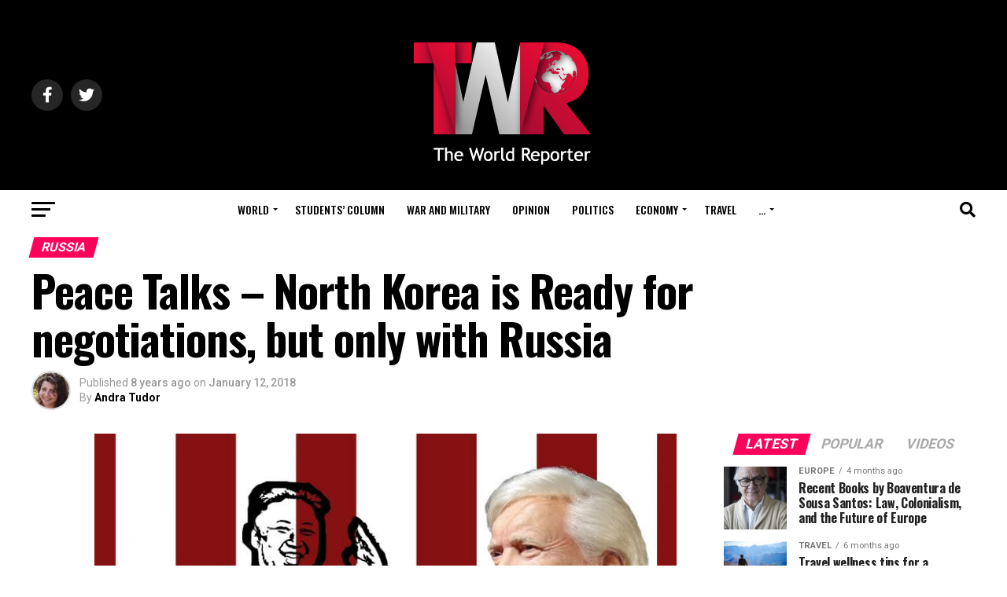

--- FILE ---
content_type: text/html; charset=UTF-8
request_url: https://www.theworldreporter.com/2018/01/north-korea-ready-negotiations-russia.html
body_size: 25800
content:
<!DOCTYPE html>
<html lang="en-US">
<head>
<meta charset="UTF-8" >
<meta name="viewport" id="viewport" content="width=device-width, initial-scale=1.0, maximum-scale=1.0, minimum-scale=1.0, user-scalable=no" />
<link rel="shortcut icon" href="https://www.theworldreporter.com/wp-content/uploads/2019/03/Globe_16-12.png" /><link rel="pingback" href="https://www.theworldreporter.com/xmlrpc.php" />
<meta property="og:type" content="article" />
					<meta property="og:image" content="http://www.theworldreporter.com/wp-content/uploads/2018/01/north-korea-trump-1000x600.jpg" />
		<meta name="twitter:image" content="http://www.theworldreporter.com/wp-content/uploads/2018/01/north-korea-trump-1000x600.jpg" />
	<meta property="og:url" content="http://www.theworldreporter.com/2018/01/north-korea-ready-negotiations-russia.html" />
<meta property="og:title" content="Peace Talks &#8211; North Korea is Ready for negotiations, but only with Russia" />
<meta property="og:description" content="North Korea will enter negotiation talks with its rhetorical foe, the United States, over its nuclear weapons program and on the so-called &#8220;security guarantees&#8221; – only if Russia will come to the table.  During an international conference in the Austrian capital (Vienna), Russian foreign minister, Sergei Lavrov, delivered a message to his US counterpart, Rex [&hellip;]" />
<meta name="twitter:card" content="summary_large_image">
<meta name="twitter:url" content="http://www.theworldreporter.com/2018/01/north-korea-ready-negotiations-russia.html">
<meta name="twitter:title" content="Peace Talks &#8211; North Korea is Ready for negotiations, but only with Russia">
<meta name="twitter:description" content="North Korea will enter negotiation talks with its rhetorical foe, the United States, over its nuclear weapons program and on the so-called &#8220;security guarantees&#8221; – only if Russia will come to the table.  During an international conference in the Austrian capital (Vienna), Russian foreign minister, Sergei Lavrov, delivered a message to his US counterpart, Rex [&hellip;]">
<title>Peace Talks &#8211; North Korea is Ready for negotiations, but only with Russia &#8211; The World Reporter</title>
<meta name='robots' content='max-image-preview:large' />
<link rel='dns-prefetch' href='//stats.wp.com' />
<link rel='dns-prefetch' href='//fonts.googleapis.com' />
<link rel="alternate" type="application/rss+xml" title="The World Reporter &raquo; Feed" href="https://www.theworldreporter.com/feed" />
<link rel="alternate" type="application/rss+xml" title="The World Reporter &raquo; Comments Feed" href="https://www.theworldreporter.com/comments/feed" />
<link rel="alternate" type="application/rss+xml" title="The World Reporter &raquo; Peace Talks &#8211; North Korea is Ready for negotiations, but only with Russia Comments Feed" href="https://www.theworldreporter.com/2018/01/north-korea-ready-negotiations-russia.html/feed" />
<script type="d78d9e13bee1abb2ff6a2287-text/javascript">
/* <![CDATA[ */
window._wpemojiSettings = {"baseUrl":"https:\/\/s.w.org\/images\/core\/emoji\/15.0.3\/72x72\/","ext":".png","svgUrl":"https:\/\/s.w.org\/images\/core\/emoji\/15.0.3\/svg\/","svgExt":".svg","source":{"concatemoji":"http:\/\/www.theworldreporter.com\/wp-includes\/js\/wp-emoji-release.min.js?ver=6.5.7"}};
/*! This file is auto-generated */
!function(i,n){var o,s,e;function c(e){try{var t={supportTests:e,timestamp:(new Date).valueOf()};sessionStorage.setItem(o,JSON.stringify(t))}catch(e){}}function p(e,t,n){e.clearRect(0,0,e.canvas.width,e.canvas.height),e.fillText(t,0,0);var t=new Uint32Array(e.getImageData(0,0,e.canvas.width,e.canvas.height).data),r=(e.clearRect(0,0,e.canvas.width,e.canvas.height),e.fillText(n,0,0),new Uint32Array(e.getImageData(0,0,e.canvas.width,e.canvas.height).data));return t.every(function(e,t){return e===r[t]})}function u(e,t,n){switch(t){case"flag":return n(e,"\ud83c\udff3\ufe0f\u200d\u26a7\ufe0f","\ud83c\udff3\ufe0f\u200b\u26a7\ufe0f")?!1:!n(e,"\ud83c\uddfa\ud83c\uddf3","\ud83c\uddfa\u200b\ud83c\uddf3")&&!n(e,"\ud83c\udff4\udb40\udc67\udb40\udc62\udb40\udc65\udb40\udc6e\udb40\udc67\udb40\udc7f","\ud83c\udff4\u200b\udb40\udc67\u200b\udb40\udc62\u200b\udb40\udc65\u200b\udb40\udc6e\u200b\udb40\udc67\u200b\udb40\udc7f");case"emoji":return!n(e,"\ud83d\udc26\u200d\u2b1b","\ud83d\udc26\u200b\u2b1b")}return!1}function f(e,t,n){var r="undefined"!=typeof WorkerGlobalScope&&self instanceof WorkerGlobalScope?new OffscreenCanvas(300,150):i.createElement("canvas"),a=r.getContext("2d",{willReadFrequently:!0}),o=(a.textBaseline="top",a.font="600 32px Arial",{});return e.forEach(function(e){o[e]=t(a,e,n)}),o}function t(e){var t=i.createElement("script");t.src=e,t.defer=!0,i.head.appendChild(t)}"undefined"!=typeof Promise&&(o="wpEmojiSettingsSupports",s=["flag","emoji"],n.supports={everything:!0,everythingExceptFlag:!0},e=new Promise(function(e){i.addEventListener("DOMContentLoaded",e,{once:!0})}),new Promise(function(t){var n=function(){try{var e=JSON.parse(sessionStorage.getItem(o));if("object"==typeof e&&"number"==typeof e.timestamp&&(new Date).valueOf()<e.timestamp+604800&&"object"==typeof e.supportTests)return e.supportTests}catch(e){}return null}();if(!n){if("undefined"!=typeof Worker&&"undefined"!=typeof OffscreenCanvas&&"undefined"!=typeof URL&&URL.createObjectURL&&"undefined"!=typeof Blob)try{var e="postMessage("+f.toString()+"("+[JSON.stringify(s),u.toString(),p.toString()].join(",")+"));",r=new Blob([e],{type:"text/javascript"}),a=new Worker(URL.createObjectURL(r),{name:"wpTestEmojiSupports"});return void(a.onmessage=function(e){c(n=e.data),a.terminate(),t(n)})}catch(e){}c(n=f(s,u,p))}t(n)}).then(function(e){for(var t in e)n.supports[t]=e[t],n.supports.everything=n.supports.everything&&n.supports[t],"flag"!==t&&(n.supports.everythingExceptFlag=n.supports.everythingExceptFlag&&n.supports[t]);n.supports.everythingExceptFlag=n.supports.everythingExceptFlag&&!n.supports.flag,n.DOMReady=!1,n.readyCallback=function(){n.DOMReady=!0}}).then(function(){return e}).then(function(){var e;n.supports.everything||(n.readyCallback(),(e=n.source||{}).concatemoji?t(e.concatemoji):e.wpemoji&&e.twemoji&&(t(e.twemoji),t(e.wpemoji)))}))}((window,document),window._wpemojiSettings);
/* ]]> */
</script>
<style id='wp-emoji-styles-inline-css' type='text/css'>

	img.wp-smiley, img.emoji {
		display: inline !important;
		border: none !important;
		box-shadow: none !important;
		height: 1em !important;
		width: 1em !important;
		margin: 0 0.07em !important;
		vertical-align: -0.1em !important;
		background: none !important;
		padding: 0 !important;
	}
</style>
<link rel='stylesheet' id='wp-block-library-css' href="https://www.theworldreporter.com/wp-includes/css/dist/block-library/style.min.css?ver=6.5.7" type='text/css' media='all' />
<style id='wp-block-library-inline-css' type='text/css'>
.has-text-align-justify{text-align:justify;}
</style>
<link rel='stylesheet' id='mediaelement-css' href="https://www.theworldreporter.com/wp-includes/js/mediaelement/mediaelementplayer-legacy.min.css?ver=4.2.17" type='text/css' media='all' />
<link rel='stylesheet' id='wp-mediaelement-css' href="https://www.theworldreporter.com/wp-includes/js/mediaelement/wp-mediaelement.min.css?ver=6.5.7" type='text/css' media='all' />
<style id='jetpack-sharing-buttons-style-inline-css' type='text/css'>
.jetpack-sharing-buttons__services-list{display:flex;flex-direction:row;flex-wrap:wrap;gap:0;list-style-type:none;margin:5px;padding:0}.jetpack-sharing-buttons__services-list.has-small-icon-size{font-size:12px}.jetpack-sharing-buttons__services-list.has-normal-icon-size{font-size:16px}.jetpack-sharing-buttons__services-list.has-large-icon-size{font-size:24px}.jetpack-sharing-buttons__services-list.has-huge-icon-size{font-size:36px}@media print{.jetpack-sharing-buttons__services-list{display:none!important}}.editor-styles-wrapper .wp-block-jetpack-sharing-buttons{gap:0;padding-inline-start:0}ul.jetpack-sharing-buttons__services-list.has-background{padding:1.25em 2.375em}
</style>
<style id='classic-theme-styles-inline-css' type='text/css'>
/*! This file is auto-generated */
.wp-block-button__link{color:#fff;background-color:#32373c;border-radius:9999px;box-shadow:none;text-decoration:none;padding:calc(.667em + 2px) calc(1.333em + 2px);font-size:1.125em}.wp-block-file__button{background:#32373c;color:#fff;text-decoration:none}
</style>
<style id='global-styles-inline-css' type='text/css'>
body{--wp--preset--color--black: #000000;--wp--preset--color--cyan-bluish-gray: #abb8c3;--wp--preset--color--white: #ffffff;--wp--preset--color--pale-pink: #f78da7;--wp--preset--color--vivid-red: #cf2e2e;--wp--preset--color--luminous-vivid-orange: #ff6900;--wp--preset--color--luminous-vivid-amber: #fcb900;--wp--preset--color--light-green-cyan: #7bdcb5;--wp--preset--color--vivid-green-cyan: #00d084;--wp--preset--color--pale-cyan-blue: #8ed1fc;--wp--preset--color--vivid-cyan-blue: #0693e3;--wp--preset--color--vivid-purple: #9b51e0;--wp--preset--color--: #444;--wp--preset--gradient--vivid-cyan-blue-to-vivid-purple: linear-gradient(135deg,rgba(6,147,227,1) 0%,rgb(155,81,224) 100%);--wp--preset--gradient--light-green-cyan-to-vivid-green-cyan: linear-gradient(135deg,rgb(122,220,180) 0%,rgb(0,208,130) 100%);--wp--preset--gradient--luminous-vivid-amber-to-luminous-vivid-orange: linear-gradient(135deg,rgba(252,185,0,1) 0%,rgba(255,105,0,1) 100%);--wp--preset--gradient--luminous-vivid-orange-to-vivid-red: linear-gradient(135deg,rgba(255,105,0,1) 0%,rgb(207,46,46) 100%);--wp--preset--gradient--very-light-gray-to-cyan-bluish-gray: linear-gradient(135deg,rgb(238,238,238) 0%,rgb(169,184,195) 100%);--wp--preset--gradient--cool-to-warm-spectrum: linear-gradient(135deg,rgb(74,234,220) 0%,rgb(151,120,209) 20%,rgb(207,42,186) 40%,rgb(238,44,130) 60%,rgb(251,105,98) 80%,rgb(254,248,76) 100%);--wp--preset--gradient--blush-light-purple: linear-gradient(135deg,rgb(255,206,236) 0%,rgb(152,150,240) 100%);--wp--preset--gradient--blush-bordeaux: linear-gradient(135deg,rgb(254,205,165) 0%,rgb(254,45,45) 50%,rgb(107,0,62) 100%);--wp--preset--gradient--luminous-dusk: linear-gradient(135deg,rgb(255,203,112) 0%,rgb(199,81,192) 50%,rgb(65,88,208) 100%);--wp--preset--gradient--pale-ocean: linear-gradient(135deg,rgb(255,245,203) 0%,rgb(182,227,212) 50%,rgb(51,167,181) 100%);--wp--preset--gradient--electric-grass: linear-gradient(135deg,rgb(202,248,128) 0%,rgb(113,206,126) 100%);--wp--preset--gradient--midnight: linear-gradient(135deg,rgb(2,3,129) 0%,rgb(40,116,252) 100%);--wp--preset--font-size--small: 13px;--wp--preset--font-size--medium: 20px;--wp--preset--font-size--large: 36px;--wp--preset--font-size--x-large: 42px;--wp--preset--spacing--20: 0.44rem;--wp--preset--spacing--30: 0.67rem;--wp--preset--spacing--40: 1rem;--wp--preset--spacing--50: 1.5rem;--wp--preset--spacing--60: 2.25rem;--wp--preset--spacing--70: 3.38rem;--wp--preset--spacing--80: 5.06rem;--wp--preset--shadow--natural: 6px 6px 9px rgba(0, 0, 0, 0.2);--wp--preset--shadow--deep: 12px 12px 50px rgba(0, 0, 0, 0.4);--wp--preset--shadow--sharp: 6px 6px 0px rgba(0, 0, 0, 0.2);--wp--preset--shadow--outlined: 6px 6px 0px -3px rgba(255, 255, 255, 1), 6px 6px rgba(0, 0, 0, 1);--wp--preset--shadow--crisp: 6px 6px 0px rgba(0, 0, 0, 1);}:where(.is-layout-flex){gap: 0.5em;}:where(.is-layout-grid){gap: 0.5em;}body .is-layout-flex{display: flex;}body .is-layout-flex{flex-wrap: wrap;align-items: center;}body .is-layout-flex > *{margin: 0;}body .is-layout-grid{display: grid;}body .is-layout-grid > *{margin: 0;}:where(.wp-block-columns.is-layout-flex){gap: 2em;}:where(.wp-block-columns.is-layout-grid){gap: 2em;}:where(.wp-block-post-template.is-layout-flex){gap: 1.25em;}:where(.wp-block-post-template.is-layout-grid){gap: 1.25em;}.has-black-color{color: var(--wp--preset--color--black) !important;}.has-cyan-bluish-gray-color{color: var(--wp--preset--color--cyan-bluish-gray) !important;}.has-white-color{color: var(--wp--preset--color--white) !important;}.has-pale-pink-color{color: var(--wp--preset--color--pale-pink) !important;}.has-vivid-red-color{color: var(--wp--preset--color--vivid-red) !important;}.has-luminous-vivid-orange-color{color: var(--wp--preset--color--luminous-vivid-orange) !important;}.has-luminous-vivid-amber-color{color: var(--wp--preset--color--luminous-vivid-amber) !important;}.has-light-green-cyan-color{color: var(--wp--preset--color--light-green-cyan) !important;}.has-vivid-green-cyan-color{color: var(--wp--preset--color--vivid-green-cyan) !important;}.has-pale-cyan-blue-color{color: var(--wp--preset--color--pale-cyan-blue) !important;}.has-vivid-cyan-blue-color{color: var(--wp--preset--color--vivid-cyan-blue) !important;}.has-vivid-purple-color{color: var(--wp--preset--color--vivid-purple) !important;}.has-black-background-color{background-color: var(--wp--preset--color--black) !important;}.has-cyan-bluish-gray-background-color{background-color: var(--wp--preset--color--cyan-bluish-gray) !important;}.has-white-background-color{background-color: var(--wp--preset--color--white) !important;}.has-pale-pink-background-color{background-color: var(--wp--preset--color--pale-pink) !important;}.has-vivid-red-background-color{background-color: var(--wp--preset--color--vivid-red) !important;}.has-luminous-vivid-orange-background-color{background-color: var(--wp--preset--color--luminous-vivid-orange) !important;}.has-luminous-vivid-amber-background-color{background-color: var(--wp--preset--color--luminous-vivid-amber) !important;}.has-light-green-cyan-background-color{background-color: var(--wp--preset--color--light-green-cyan) !important;}.has-vivid-green-cyan-background-color{background-color: var(--wp--preset--color--vivid-green-cyan) !important;}.has-pale-cyan-blue-background-color{background-color: var(--wp--preset--color--pale-cyan-blue) !important;}.has-vivid-cyan-blue-background-color{background-color: var(--wp--preset--color--vivid-cyan-blue) !important;}.has-vivid-purple-background-color{background-color: var(--wp--preset--color--vivid-purple) !important;}.has-black-border-color{border-color: var(--wp--preset--color--black) !important;}.has-cyan-bluish-gray-border-color{border-color: var(--wp--preset--color--cyan-bluish-gray) !important;}.has-white-border-color{border-color: var(--wp--preset--color--white) !important;}.has-pale-pink-border-color{border-color: var(--wp--preset--color--pale-pink) !important;}.has-vivid-red-border-color{border-color: var(--wp--preset--color--vivid-red) !important;}.has-luminous-vivid-orange-border-color{border-color: var(--wp--preset--color--luminous-vivid-orange) !important;}.has-luminous-vivid-amber-border-color{border-color: var(--wp--preset--color--luminous-vivid-amber) !important;}.has-light-green-cyan-border-color{border-color: var(--wp--preset--color--light-green-cyan) !important;}.has-vivid-green-cyan-border-color{border-color: var(--wp--preset--color--vivid-green-cyan) !important;}.has-pale-cyan-blue-border-color{border-color: var(--wp--preset--color--pale-cyan-blue) !important;}.has-vivid-cyan-blue-border-color{border-color: var(--wp--preset--color--vivid-cyan-blue) !important;}.has-vivid-purple-border-color{border-color: var(--wp--preset--color--vivid-purple) !important;}.has-vivid-cyan-blue-to-vivid-purple-gradient-background{background: var(--wp--preset--gradient--vivid-cyan-blue-to-vivid-purple) !important;}.has-light-green-cyan-to-vivid-green-cyan-gradient-background{background: var(--wp--preset--gradient--light-green-cyan-to-vivid-green-cyan) !important;}.has-luminous-vivid-amber-to-luminous-vivid-orange-gradient-background{background: var(--wp--preset--gradient--luminous-vivid-amber-to-luminous-vivid-orange) !important;}.has-luminous-vivid-orange-to-vivid-red-gradient-background{background: var(--wp--preset--gradient--luminous-vivid-orange-to-vivid-red) !important;}.has-very-light-gray-to-cyan-bluish-gray-gradient-background{background: var(--wp--preset--gradient--very-light-gray-to-cyan-bluish-gray) !important;}.has-cool-to-warm-spectrum-gradient-background{background: var(--wp--preset--gradient--cool-to-warm-spectrum) !important;}.has-blush-light-purple-gradient-background{background: var(--wp--preset--gradient--blush-light-purple) !important;}.has-blush-bordeaux-gradient-background{background: var(--wp--preset--gradient--blush-bordeaux) !important;}.has-luminous-dusk-gradient-background{background: var(--wp--preset--gradient--luminous-dusk) !important;}.has-pale-ocean-gradient-background{background: var(--wp--preset--gradient--pale-ocean) !important;}.has-electric-grass-gradient-background{background: var(--wp--preset--gradient--electric-grass) !important;}.has-midnight-gradient-background{background: var(--wp--preset--gradient--midnight) !important;}.has-small-font-size{font-size: var(--wp--preset--font-size--small) !important;}.has-medium-font-size{font-size: var(--wp--preset--font-size--medium) !important;}.has-large-font-size{font-size: var(--wp--preset--font-size--large) !important;}.has-x-large-font-size{font-size: var(--wp--preset--font-size--x-large) !important;}
.wp-block-navigation a:where(:not(.wp-element-button)){color: inherit;}
:where(.wp-block-post-template.is-layout-flex){gap: 1.25em;}:where(.wp-block-post-template.is-layout-grid){gap: 1.25em;}
:where(.wp-block-columns.is-layout-flex){gap: 2em;}:where(.wp-block-columns.is-layout-grid){gap: 2em;}
.wp-block-pullquote{font-size: 1.5em;line-height: 1.6;}
</style>
<link rel='stylesheet' id='mvp-custom-style-css' href="https://www.theworldreporter.com/wp-content/themes/zox-news/style.css?ver=6.5.7" type='text/css' media='all' />
<style id='mvp-custom-style-inline-css' type='text/css'>


#mvp-wallpaper {
	background: url() no-repeat 50% 0;
	}

#mvp-foot-copy a {
	color: #E13426;
	}

#mvp-content-main p a,
#mvp-content-main ul a,
#mvp-content-main ol a,
.mvp-post-add-main p a,
.mvp-post-add-main ul a,
.mvp-post-add-main ol a {
	box-shadow: inset 0 -4px 0 #E13426;
	}

#mvp-content-main p a:hover,
#mvp-content-main ul a:hover,
#mvp-content-main ol a:hover,
.mvp-post-add-main p a:hover,
.mvp-post-add-main ul a:hover,
.mvp-post-add-main ol a:hover {
	background: #E13426;
	}

a,
a:visited,
.post-info-name a,
.woocommerce .woocommerce-breadcrumb a {
	color: #ff005b;
	}

#mvp-side-wrap a:hover {
	color: #ff005b;
	}

.mvp-fly-top:hover,
.mvp-vid-box-wrap,
ul.mvp-soc-mob-list li.mvp-soc-mob-com {
	background: #E13426;
	}

nav.mvp-fly-nav-menu ul li.menu-item-has-children:after,
.mvp-feat1-left-wrap span.mvp-cd-cat,
.mvp-widget-feat1-top-story span.mvp-cd-cat,
.mvp-widget-feat2-left-cont span.mvp-cd-cat,
.mvp-widget-dark-feat span.mvp-cd-cat,
.mvp-widget-dark-sub span.mvp-cd-cat,
.mvp-vid-wide-text span.mvp-cd-cat,
.mvp-feat2-top-text span.mvp-cd-cat,
.mvp-feat3-main-story span.mvp-cd-cat,
.mvp-feat3-sub-text span.mvp-cd-cat,
.mvp-feat4-main-text span.mvp-cd-cat,
.woocommerce-message:before,
.woocommerce-info:before,
.woocommerce-message:before {
	color: #E13426;
	}

#searchform input,
.mvp-authors-name {
	border-bottom: 1px solid #E13426;
	}

.mvp-fly-top:hover {
	border-top: 1px solid #E13426;
	border-left: 1px solid #E13426;
	border-bottom: 1px solid #E13426;
	}

.woocommerce .widget_price_filter .ui-slider .ui-slider-handle,
.woocommerce #respond input#submit.alt,
.woocommerce a.button.alt,
.woocommerce button.button.alt,
.woocommerce input.button.alt,
.woocommerce #respond input#submit.alt:hover,
.woocommerce a.button.alt:hover,
.woocommerce button.button.alt:hover,
.woocommerce input.button.alt:hover {
	background-color: #E13426;
	}

.woocommerce-error,
.woocommerce-info,
.woocommerce-message {
	border-top-color: #E13426;
	}

ul.mvp-feat1-list-buts li.active span.mvp-feat1-list-but,
span.mvp-widget-home-title,
span.mvp-post-cat,
span.mvp-feat1-pop-head {
	background: #ff005b;
	}

.woocommerce span.onsale {
	background-color: #ff005b;
	}

.mvp-widget-feat2-side-more-but,
.woocommerce .star-rating span:before,
span.mvp-prev-next-label,
.mvp-cat-date-wrap .sticky {
	color: #ff005b !important;
	}

#mvp-main-nav-top,
#mvp-fly-wrap,
.mvp-soc-mob-right,
#mvp-main-nav-small-cont {
	background: #000000;
	}

#mvp-main-nav-small .mvp-fly-but-wrap span,
#mvp-main-nav-small .mvp-search-but-wrap span,
.mvp-nav-top-left .mvp-fly-but-wrap span,
#mvp-fly-wrap .mvp-fly-but-wrap span {
	background: #555555;
	}

.mvp-nav-top-right .mvp-nav-search-but,
span.mvp-fly-soc-head,
.mvp-soc-mob-right i,
#mvp-main-nav-small span.mvp-nav-search-but,
#mvp-main-nav-small .mvp-nav-menu ul li a  {
	color: #555555;
	}

#mvp-main-nav-small .mvp-nav-menu ul li.menu-item-has-children a:after {
	border-color: #555555 transparent transparent transparent;
	}

#mvp-nav-top-wrap span.mvp-nav-search-but:hover,
#mvp-main-nav-small span.mvp-nav-search-but:hover {
	color: #E13426;
	}

#mvp-nav-top-wrap .mvp-fly-but-wrap:hover span,
#mvp-main-nav-small .mvp-fly-but-wrap:hover span,
span.mvp-woo-cart-num:hover {
	background: #E13426;
	}

#mvp-main-nav-bot-cont {
	background: #ffffff;
	}

#mvp-nav-bot-wrap .mvp-fly-but-wrap span,
#mvp-nav-bot-wrap .mvp-search-but-wrap span {
	background: #000000;
	}

#mvp-nav-bot-wrap span.mvp-nav-search-but,
#mvp-nav-bot-wrap .mvp-nav-menu ul li a {
	color: #000000;
	}

#mvp-nav-bot-wrap .mvp-nav-menu ul li.menu-item-has-children a:after {
	border-color: #000000 transparent transparent transparent;
	}

.mvp-nav-menu ul li:hover a {
	border-bottom: 5px solid #E13426;
	}

#mvp-nav-bot-wrap .mvp-fly-but-wrap:hover span {
	background: #E13426;
	}

#mvp-nav-bot-wrap span.mvp-nav-search-but:hover {
	color: #E13426;
	}

body,
.mvp-feat1-feat-text p,
.mvp-feat2-top-text p,
.mvp-feat3-main-text p,
.mvp-feat3-sub-text p,
#searchform input,
.mvp-author-info-text,
span.mvp-post-excerpt,
.mvp-nav-menu ul li ul.sub-menu li a,
nav.mvp-fly-nav-menu ul li a,
.mvp-ad-label,
span.mvp-feat-caption,
.mvp-post-tags a,
.mvp-post-tags a:visited,
span.mvp-author-box-name a,
#mvp-author-box-text p,
.mvp-post-gallery-text p,
ul.mvp-soc-mob-list li span,
#comments,
h3#reply-title,
h2.comments,
#mvp-foot-copy p,
span.mvp-fly-soc-head,
.mvp-post-tags-header,
span.mvp-prev-next-label,
span.mvp-post-add-link-but,
#mvp-comments-button a,
#mvp-comments-button span.mvp-comment-but-text,
.woocommerce ul.product_list_widget span.product-title,
.woocommerce ul.product_list_widget li a,
.woocommerce #reviews #comments ol.commentlist li .comment-text p.meta,
.woocommerce div.product p.price,
.woocommerce div.product p.price ins,
.woocommerce div.product p.price del,
.woocommerce ul.products li.product .price del,
.woocommerce ul.products li.product .price ins,
.woocommerce ul.products li.product .price,
.woocommerce #respond input#submit,
.woocommerce a.button,
.woocommerce button.button,
.woocommerce input.button,
.woocommerce .widget_price_filter .price_slider_amount .button,
.woocommerce span.onsale,
.woocommerce-review-link,
#woo-content p.woocommerce-result-count,
.woocommerce div.product .woocommerce-tabs ul.tabs li a,
a.mvp-inf-more-but,
span.mvp-cont-read-but,
span.mvp-cd-cat,
span.mvp-cd-date,
.mvp-feat4-main-text p,
span.mvp-woo-cart-num,
span.mvp-widget-home-title2,
.wp-caption,
#mvp-content-main p.wp-caption-text,
.gallery-caption,
.mvp-post-add-main p.wp-caption-text,
#bbpress-forums,
#bbpress-forums p,
.protected-post-form input,
#mvp-feat6-text p {
	font-family: 'Roboto', sans-serif;
	}

.mvp-blog-story-text p,
span.mvp-author-page-desc,
#mvp-404 p,
.mvp-widget-feat1-bot-text p,
.mvp-widget-feat2-left-text p,
.mvp-flex-story-text p,
.mvp-search-text p,
#mvp-content-main p,
.mvp-post-add-main p,
#mvp-content-main ul li,
#mvp-content-main ol li,
.rwp-summary,
.rwp-u-review__comment,
.mvp-feat5-mid-main-text p,
.mvp-feat5-small-main-text p,
#mvp-content-main .wp-block-button__link,
.wp-block-audio figcaption,
.wp-block-video figcaption,
.wp-block-embed figcaption,
.wp-block-verse pre,
pre.wp-block-verse {
	font-family: 'PT Serif', sans-serif;
	}

.mvp-nav-menu ul li a,
#mvp-foot-menu ul li a {
	font-family: 'Oswald', sans-serif;
	}


.mvp-feat1-sub-text h2,
.mvp-feat1-pop-text h2,
.mvp-feat1-list-text h2,
.mvp-widget-feat1-top-text h2,
.mvp-widget-feat1-bot-text h2,
.mvp-widget-dark-feat-text h2,
.mvp-widget-dark-sub-text h2,
.mvp-widget-feat2-left-text h2,
.mvp-widget-feat2-right-text h2,
.mvp-blog-story-text h2,
.mvp-flex-story-text h2,
.mvp-vid-wide-more-text p,
.mvp-prev-next-text p,
.mvp-related-text,
.mvp-post-more-text p,
h2.mvp-authors-latest a,
.mvp-feat2-bot-text h2,
.mvp-feat3-sub-text h2,
.mvp-feat3-main-text h2,
.mvp-feat4-main-text h2,
.mvp-feat5-text h2,
.mvp-feat5-mid-main-text h2,
.mvp-feat5-small-main-text h2,
.mvp-feat5-mid-sub-text h2,
#mvp-feat6-text h2,
.alp-related-posts-wrapper .alp-related-post .post-title {
	font-family: 'Oswald', sans-serif;
	}

.mvp-feat2-top-text h2,
.mvp-feat1-feat-text h2,
h1.mvp-post-title,
h1.mvp-post-title-wide,
.mvp-drop-nav-title h4,
#mvp-content-main blockquote p,
.mvp-post-add-main blockquote p,
#mvp-content-main p.has-large-font-size,
#mvp-404 h1,
#woo-content h1.page-title,
.woocommerce div.product .product_title,
.woocommerce ul.products li.product h3,
.alp-related-posts .current .post-title {
	font-family: 'Oswald', sans-serif;
	}

span.mvp-feat1-pop-head,
.mvp-feat1-pop-text:before,
span.mvp-feat1-list-but,
span.mvp-widget-home-title,
.mvp-widget-feat2-side-more,
span.mvp-post-cat,
span.mvp-page-head,
h1.mvp-author-top-head,
.mvp-authors-name,
#mvp-content-main h1,
#mvp-content-main h2,
#mvp-content-main h3,
#mvp-content-main h4,
#mvp-content-main h5,
#mvp-content-main h6,
.woocommerce .related h2,
.woocommerce div.product .woocommerce-tabs .panel h2,
.woocommerce div.product .product_title,
.mvp-feat5-side-list .mvp-feat1-list-img:after {
	font-family: 'Roboto', sans-serif;
	}

	

	.mvp-nav-links {
		display: none;
		}
		

	@media screen and (max-width: 479px) {
		.single #mvp-content-body-top {
			max-height: 400px;
			}
		.single .mvp-cont-read-but-wrap {
			display: inline;
			}
		}
		

	.alp-advert {
		display: none;
	}
	.alp-related-posts-wrapper .alp-related-posts .current {
		margin: 0 0 10px;
	}
		
</style>
<link rel='stylesheet' id='mvp-reset-css' href="https://www.theworldreporter.com/wp-content/themes/zox-news/css/reset.css?ver=6.5.7" type='text/css' media='all' />
<link rel='stylesheet' id='fontawesome-css' href="https://www.theworldreporter.com/wp-content/themes/zox-news/font-awesome/css/all.css?ver=6.5.7" type='text/css' media='all' />
<link rel='stylesheet' id='mvp-fonts-css' href='//fonts.googleapis.com/css?family=Roboto%3A300%2C400%2C700%2C900%7COswald%3A400%2C700%7CAdvent+Pro%3A700%7COpen+Sans%3A700%7CAnton%3A400Oswald%3A100%2C200%2C300%2C400%2C500%2C600%2C700%2C800%2C900%7COswald%3A100%2C200%2C300%2C400%2C500%2C600%2C700%2C800%2C900%7CRoboto%3A100%2C200%2C300%2C400%2C500%2C600%2C700%2C800%2C900%7CRoboto%3A100%2C200%2C300%2C400%2C500%2C600%2C700%2C800%2C900%7CPT+Serif%3A100%2C200%2C300%2C400%2C500%2C600%2C700%2C800%2C900%7COswald%3A100%2C200%2C300%2C400%2C500%2C600%2C700%2C800%2C900%26subset%3Dlatin%2Clatin-ext%2Ccyrillic%2Ccyrillic-ext%2Cgreek-ext%2Cgreek%2Cvietnamese' type='text/css' media='all' />
<link rel='stylesheet' id='mvp-media-queries-css' href="https://www.theworldreporter.com/wp-content/themes/zox-news/css/media-queries.css?ver=6.5.7" type='text/css' media='all' />
<script type="d78d9e13bee1abb2ff6a2287-text/javascript" src="https://www.theworldreporter.com/wp-includes/js/jquery/jquery.min.js?ver=3.7.1" id="jquery-core-js"></script>
<script type="d78d9e13bee1abb2ff6a2287-text/javascript" src="https://www.theworldreporter.com/wp-includes/js/jquery/jquery-migrate.min.js?ver=3.4.1" id="jquery-migrate-js"></script>
<link rel="https://api.w.org/" href="https://www.theworldreporter.com/wp-json/" /><link rel="alternate" type="application/json" href="https://www.theworldreporter.com/wp-json/wp/v2/posts/5497" /><link rel="EditURI" type="application/rsd+xml" title="RSD" href="https://www.theworldreporter.com/xmlrpc.php?rsd" />
<meta name="generator" content="WordPress 6.5.7" />
<link rel="canonical" href="https://www.theworldreporter.com/2018/01/north-korea-ready-negotiations-russia.html" />
<link rel='shortlink' href="https://www.theworldreporter.com/?p=5497" />
<link rel="alternate" type="application/json+oembed" href="https://www.theworldreporter.com/wp-json/oembed/1.0/embed?url=http%3A%2F%2Fwww.theworldreporter.com%2F2018%2F01%2Fnorth-korea-ready-negotiations-russia.html" />
<link rel="alternate" type="text/xml+oembed" href="https://www.theworldreporter.com/wp-json/oembed/1.0/embed?url=http%3A%2F%2Fwww.theworldreporter.com%2F2018%2F01%2Fnorth-korea-ready-negotiations-russia.html&#038;format=xml" />
	<style>img#wpstats{display:none}</style>
		<meta name="generator" content="Elementor 3.16.6; features: e_dom_optimization, e_optimized_assets_loading, e_optimized_css_loading, additional_custom_breakpoints; settings: css_print_method-external, google_font-enabled, font_display-swap">
</head>
<body class="post-template-default single single-post postid-5497 single-format-standard wp-embed-responsive elementor-default elementor-kit-7475">
	<div id="mvp-fly-wrap">
	<div id="mvp-fly-menu-top" class="left relative">
		<div class="mvp-fly-top-out left relative">
			<div class="mvp-fly-top-in">
				<div id="mvp-fly-logo" class="left relative">
											<a href="https://www.theworldreporter.com/"><img src="https://www.theworldreporter.com/wp-content/uploads/2019/03/TWR_64-11.png" alt="The World Reporter" data-rjs="2" /></a>
									</div><!--mvp-fly-logo-->
			</div><!--mvp-fly-top-in-->
			<div class="mvp-fly-but-wrap mvp-fly-but-menu mvp-fly-but-click">
				<span></span>
				<span></span>
				<span></span>
				<span></span>
			</div><!--mvp-fly-but-wrap-->
		</div><!--mvp-fly-top-out-->
	</div><!--mvp-fly-menu-top-->
	<div id="mvp-fly-menu-wrap">
		<nav class="mvp-fly-nav-menu left relative">
			<div class="menu-main-container"><ul id="menu-main" class="menu"><li id="menu-item-562" class="menu-item menu-item-type-taxonomy menu-item-object-category menu-item-has-children menu-item-562"><a href="https://www.theworldreporter.com/category/world">World</a>
<ul class="sub-menu">
	<li id="menu-item-550" class="menu-item menu-item-type-taxonomy menu-item-object-category menu-item-550"><a href="https://www.theworldreporter.com/category/europe">Europe</a></li>
	<li id="menu-item-551" class="menu-item menu-item-type-taxonomy menu-item-object-category menu-item-551"><a href="https://www.theworldreporter.com/category/india">India</a></li>
	<li id="menu-item-557" class="menu-item menu-item-type-taxonomy menu-item-object-category current-post-ancestor current-menu-parent current-post-parent menu-item-557"><a href="https://www.theworldreporter.com/category/russia">Russia</a></li>
	<li id="menu-item-1254" class="menu-item menu-item-type-custom menu-item-object-custom menu-item-1254"><a href="https://www.theworldreporter.com/tag/ukraine">Ukraine</a></li>
	<li id="menu-item-560" class="menu-item menu-item-type-taxonomy menu-item-object-category current-post-ancestor current-menu-parent current-post-parent menu-item-560"><a href="https://www.theworldreporter.com/category/usa">USA</a></li>
	<li id="menu-item-556" class="menu-item menu-item-type-taxonomy menu-item-object-category menu-item-556"><a href="https://www.theworldreporter.com/category/pakistan">Pakistan</a></li>
	<li id="menu-item-547" class="menu-item menu-item-type-taxonomy menu-item-object-category menu-item-547"><a href="https://www.theworldreporter.com/category/china">China</a></li>
	<li id="menu-item-1255" class="menu-item menu-item-type-custom menu-item-object-custom menu-item-1255"><a href="https://www.theworldreporter.com/tag/romania">Romania</a></li>
	<li id="menu-item-553" class="menu-item menu-item-type-taxonomy menu-item-object-category menu-item-553"><a href="https://www.theworldreporter.com/category/japan">Japan</a></li>
	<li id="menu-item-554" class="menu-item menu-item-type-taxonomy menu-item-object-category menu-item-554"><a href="https://www.theworldreporter.com/category/libya">Libya</a></li>
</ul>
</li>
<li id="menu-item-558" class="menu-item menu-item-type-taxonomy menu-item-object-category menu-item-558"><a href="https://www.theworldreporter.com/category/students-column">Students&#8217; Column</a></li>
<li id="menu-item-561" class="menu-item menu-item-type-taxonomy menu-item-object-category current-post-ancestor current-menu-parent current-post-parent menu-item-561"><a href="https://www.theworldreporter.com/category/war-and-military">War and Military</a></li>
<li id="menu-item-555" class="menu-item menu-item-type-taxonomy menu-item-object-category menu-item-555"><a href="https://www.theworldreporter.com/category/opinion">Opinion</a></li>
<li id="menu-item-1339" class="menu-item menu-item-type-taxonomy menu-item-object-category menu-item-1339"><a href="https://www.theworldreporter.com/category/political">Politics</a></li>
<li id="menu-item-548" class="menu-item menu-item-type-taxonomy menu-item-object-category menu-item-has-children menu-item-548"><a href="https://www.theworldreporter.com/category/economy">Economy</a>
<ul class="sub-menu">
	<li id="menu-item-546" class="menu-item menu-item-type-taxonomy menu-item-object-category menu-item-546"><a href="https://www.theworldreporter.com/category/business">Business</a></li>
	<li id="menu-item-1840" class="menu-item menu-item-type-taxonomy menu-item-object-category menu-item-1840"><a href="https://www.theworldreporter.com/category/young-entrepreneurs">Young Entrepreneurs</a></li>
</ul>
</li>
<li id="menu-item-559" class="menu-item menu-item-type-taxonomy menu-item-object-category menu-item-559"><a href="https://www.theworldreporter.com/category/travel">Travel</a></li>
<li id="menu-item-1831" class="menu-item menu-item-type-custom menu-item-object-custom menu-item-home menu-item-has-children menu-item-1831"><a href="https://www.theworldreporter.com">&#8230;</a>
<ul class="sub-menu">
	<li id="menu-item-2386" class="menu-item menu-item-type-taxonomy menu-item-object-category menu-item-2386"><a href="https://www.theworldreporter.com/category/blog">Blog</a></li>
	<li id="menu-item-1834" class="menu-item menu-item-type-taxonomy menu-item-object-category menu-item-1834"><a href="https://www.theworldreporter.com/category/india_russia_cooperation">India Russia Cooperation</a></li>
	<li id="menu-item-1833" class="menu-item menu-item-type-taxonomy menu-item-object-category menu-item-1833"><a href="https://www.theworldreporter.com/category/environment">Environment</a></li>
	<li id="menu-item-1837" class="menu-item menu-item-type-taxonomy menu-item-object-category menu-item-1837"><a href="https://www.theworldreporter.com/category/sports">Sports</a></li>
	<li id="menu-item-1838" class="menu-item menu-item-type-taxonomy menu-item-object-category menu-item-1838"><a href="https://www.theworldreporter.com/category/technology">Technology</a></li>
	<li id="menu-item-1839" class="menu-item menu-item-type-taxonomy menu-item-object-category menu-item-1839"><a href="https://www.theworldreporter.com/category/women">Women</a></li>
	<li id="menu-item-1832" class="menu-item menu-item-type-taxonomy menu-item-object-category menu-item-1832"><a href="https://www.theworldreporter.com/category/culture-and-lifestyle">Culture and Lifestyle</a></li>
	<li id="menu-item-2387" class="menu-item menu-item-type-taxonomy menu-item-object-category menu-item-2387"><a href="https://www.theworldreporter.com/category/health">Health</a></li>
	<li id="menu-item-2052" class="menu-item menu-item-type-taxonomy menu-item-object-category menu-item-2052"><a href="https://www.theworldreporter.com/category/pictures">Pics</a></li>
	<li id="menu-item-2053" class="menu-item menu-item-type-taxonomy menu-item-object-category menu-item-2053"><a href="https://www.theworldreporter.com/category/videos">Videos</a></li>
	<li id="menu-item-1835" class="menu-item menu-item-type-taxonomy menu-item-object-category menu-item-1835"><a href="https://www.theworldreporter.com/category/north-east-india">North East India</a></li>
	<li id="menu-item-1836" class="menu-item menu-item-type-taxonomy menu-item-object-category menu-item-1836"><a href="https://www.theworldreporter.com/category/research">Research</a></li>
	<li id="menu-item-2388" class="menu-item menu-item-type-taxonomy menu-item-object-category menu-item-2388"><a href="https://www.theworldreporter.com/category/reviews">Reviews</a></li>
</ul>
</li>
</ul></div>		</nav>
	</div><!--mvp-fly-menu-wrap-->
	<div id="mvp-fly-soc-wrap">
		<span class="mvp-fly-soc-head">Connect with us</span>
		<ul class="mvp-fly-soc-list left relative">
							<li><a href="https://www.facebook.com/TheWorldReporter" target="_blank" class="fab fa-facebook-f"></a></li>
										<li><a href="https://www.twitter.com/TWRnews" target="_blank" class="fab fa-twitter"></a></li>
																						<li><a href="https://www.linkedin.com/company/1999052/" target="_blank" class="fab fa-linkedin"></a></li>
								</ul>
	</div><!--mvp-fly-soc-wrap-->
</div><!--mvp-fly-wrap-->	<div id="mvp-site" class="left relative">
		<div id="mvp-search-wrap">
			<div id="mvp-search-box">
				<form method="get" id="searchform" action="https://www.theworldreporter.com/">
	<input type="text" name="s" id="s" value="Search" onfocus="if (!window.__cfRLUnblockHandlers) return false; if (this.value == &quot;Search&quot;) { this.value = &quot;&quot;; }" onblur="if (!window.__cfRLUnblockHandlers) return false; if (this.value == &quot;&quot;) { this.value = &quot;Search&quot;; }" data-cf-modified-d78d9e13bee1abb2ff6a2287-="" />
	<input type="hidden" id="searchsubmit" value="Search" />
</form>			</div><!--mvp-search-box-->
			<div class="mvp-search-but-wrap mvp-search-click">
				<span></span>
				<span></span>
			</div><!--mvp-search-but-wrap-->
		</div><!--mvp-search-wrap-->
				<div id="mvp-site-wall" class="left relative">
						<div id="mvp-site-main" class="left relative">
			<header id="mvp-main-head-wrap" class="left relative">
									<nav id="mvp-main-nav-wrap" class="left relative">
						<div id="mvp-main-nav-top" class="left relative">
							<div class="mvp-main-box">
								<div id="mvp-nav-top-wrap" class="left relative">
									<div class="mvp-nav-top-right-out left relative">
										<div class="mvp-nav-top-right-in">
											<div class="mvp-nav-top-cont left relative">
												<div class="mvp-nav-top-left-out relative">
													<div class="mvp-nav-top-left">
														<div class="mvp-nav-soc-wrap">
																															<a href="https://www.facebook.com/TheWorldReporter" target="_blank"><span class="mvp-nav-soc-but fab fa-facebook-f"></span></a>
																																														<a href="https://www.twitter.com/TWRnews" target="_blank"><span class="mvp-nav-soc-but fab fa-twitter"></span></a>
																																																											</div><!--mvp-nav-soc-wrap-->
														<div class="mvp-fly-but-wrap mvp-fly-but-click left relative">
															<span></span>
															<span></span>
															<span></span>
															<span></span>
														</div><!--mvp-fly-but-wrap-->
													</div><!--mvp-nav-top-left-->
													<div class="mvp-nav-top-left-in">
														<div class="mvp-nav-top-mid left relative" itemscope itemtype="http://schema.org/Organization">
																															<a class="mvp-nav-logo-reg" itemprop="url" href="https://www.theworldreporter.com/"><img itemprop="logo" src="https://www.theworldreporter.com/wp-content/uploads/2019/03/TWR_250_transparent-08.png" alt="The World Reporter" data-rjs="2" /></a>
																																														<a class="mvp-nav-logo-small" href="https://www.theworldreporter.com/"><img src="https://www.theworldreporter.com/wp-content/uploads/2019/03/TWR_64-11.png" alt="The World Reporter" data-rjs="2" /></a>
																																														<h2 class="mvp-logo-title">The World Reporter</h2>
																																														<div class="mvp-drop-nav-title left">
																	<h4>Peace Talks &#8211; North Korea is Ready for negotiations, but only with Russia</h4>
																</div><!--mvp-drop-nav-title-->
																													</div><!--mvp-nav-top-mid-->
													</div><!--mvp-nav-top-left-in-->
												</div><!--mvp-nav-top-left-out-->
											</div><!--mvp-nav-top-cont-->
										</div><!--mvp-nav-top-right-in-->
										<div class="mvp-nav-top-right">
																						<span class="mvp-nav-search-but fa fa-search fa-2 mvp-search-click"></span>
										</div><!--mvp-nav-top-right-->
									</div><!--mvp-nav-top-right-out-->
								</div><!--mvp-nav-top-wrap-->
							</div><!--mvp-main-box-->
						</div><!--mvp-main-nav-top-->
						<div id="mvp-main-nav-bot" class="left relative">
							<div id="mvp-main-nav-bot-cont" class="left">
								<div class="mvp-main-box">
									<div id="mvp-nav-bot-wrap" class="left">
										<div class="mvp-nav-bot-right-out left">
											<div class="mvp-nav-bot-right-in">
												<div class="mvp-nav-bot-cont left">
													<div class="mvp-nav-bot-left-out">
														<div class="mvp-nav-bot-left left relative">
															<div class="mvp-fly-but-wrap mvp-fly-but-click left relative">
																<span></span>
																<span></span>
																<span></span>
																<span></span>
															</div><!--mvp-fly-but-wrap-->
														</div><!--mvp-nav-bot-left-->
														<div class="mvp-nav-bot-left-in">
															<div class="mvp-nav-menu left">
																<div class="menu-main-container"><ul id="menu-main-1" class="menu"><li class="menu-item menu-item-type-taxonomy menu-item-object-category menu-item-has-children menu-item-562"><a href="https://www.theworldreporter.com/category/world">World</a>
<ul class="sub-menu">
	<li class="menu-item menu-item-type-taxonomy menu-item-object-category menu-item-550"><a href="https://www.theworldreporter.com/category/europe">Europe</a></li>
	<li class="menu-item menu-item-type-taxonomy menu-item-object-category menu-item-551"><a href="https://www.theworldreporter.com/category/india">India</a></li>
	<li class="menu-item menu-item-type-taxonomy menu-item-object-category current-post-ancestor current-menu-parent current-post-parent menu-item-557"><a href="https://www.theworldreporter.com/category/russia">Russia</a></li>
	<li class="menu-item menu-item-type-custom menu-item-object-custom menu-item-1254"><a href="https://www.theworldreporter.com/tag/ukraine">Ukraine</a></li>
	<li class="menu-item menu-item-type-taxonomy menu-item-object-category current-post-ancestor current-menu-parent current-post-parent menu-item-560"><a href="https://www.theworldreporter.com/category/usa">USA</a></li>
	<li class="menu-item menu-item-type-taxonomy menu-item-object-category menu-item-556"><a href="https://www.theworldreporter.com/category/pakistan">Pakistan</a></li>
	<li class="menu-item menu-item-type-taxonomy menu-item-object-category menu-item-547"><a href="https://www.theworldreporter.com/category/china">China</a></li>
	<li class="menu-item menu-item-type-custom menu-item-object-custom menu-item-1255"><a href="https://www.theworldreporter.com/tag/romania">Romania</a></li>
	<li class="menu-item menu-item-type-taxonomy menu-item-object-category menu-item-553"><a href="https://www.theworldreporter.com/category/japan">Japan</a></li>
	<li class="menu-item menu-item-type-taxonomy menu-item-object-category menu-item-554"><a href="https://www.theworldreporter.com/category/libya">Libya</a></li>
</ul>
</li>
<li class="menu-item menu-item-type-taxonomy menu-item-object-category menu-item-558"><a href="https://www.theworldreporter.com/category/students-column">Students&#8217; Column</a></li>
<li class="menu-item menu-item-type-taxonomy menu-item-object-category current-post-ancestor current-menu-parent current-post-parent menu-item-561"><a href="https://www.theworldreporter.com/category/war-and-military">War and Military</a></li>
<li class="menu-item menu-item-type-taxonomy menu-item-object-category menu-item-555"><a href="https://www.theworldreporter.com/category/opinion">Opinion</a></li>
<li class="menu-item menu-item-type-taxonomy menu-item-object-category menu-item-1339"><a href="https://www.theworldreporter.com/category/political">Politics</a></li>
<li class="menu-item menu-item-type-taxonomy menu-item-object-category menu-item-has-children menu-item-548"><a href="https://www.theworldreporter.com/category/economy">Economy</a>
<ul class="sub-menu">
	<li class="menu-item menu-item-type-taxonomy menu-item-object-category menu-item-546"><a href="https://www.theworldreporter.com/category/business">Business</a></li>
	<li class="menu-item menu-item-type-taxonomy menu-item-object-category menu-item-1840"><a href="https://www.theworldreporter.com/category/young-entrepreneurs">Young Entrepreneurs</a></li>
</ul>
</li>
<li class="menu-item menu-item-type-taxonomy menu-item-object-category menu-item-559"><a href="https://www.theworldreporter.com/category/travel">Travel</a></li>
<li class="menu-item menu-item-type-custom menu-item-object-custom menu-item-home menu-item-has-children menu-item-1831"><a href="https://www.theworldreporter.com">&#8230;</a>
<ul class="sub-menu">
	<li class="menu-item menu-item-type-taxonomy menu-item-object-category menu-item-2386"><a href="https://www.theworldreporter.com/category/blog">Blog</a></li>
	<li class="menu-item menu-item-type-taxonomy menu-item-object-category menu-item-1834"><a href="https://www.theworldreporter.com/category/india_russia_cooperation">India Russia Cooperation</a></li>
	<li class="menu-item menu-item-type-taxonomy menu-item-object-category menu-item-1833"><a href="https://www.theworldreporter.com/category/environment">Environment</a></li>
	<li class="menu-item menu-item-type-taxonomy menu-item-object-category menu-item-1837"><a href="https://www.theworldreporter.com/category/sports">Sports</a></li>
	<li class="menu-item menu-item-type-taxonomy menu-item-object-category menu-item-1838"><a href="https://www.theworldreporter.com/category/technology">Technology</a></li>
	<li class="menu-item menu-item-type-taxonomy menu-item-object-category menu-item-1839"><a href="https://www.theworldreporter.com/category/women">Women</a></li>
	<li class="menu-item menu-item-type-taxonomy menu-item-object-category menu-item-1832"><a href="https://www.theworldreporter.com/category/culture-and-lifestyle">Culture and Lifestyle</a></li>
	<li class="menu-item menu-item-type-taxonomy menu-item-object-category menu-item-2387"><a href="https://www.theworldreporter.com/category/health">Health</a></li>
	<li class="menu-item menu-item-type-taxonomy menu-item-object-category menu-item-2052"><a href="https://www.theworldreporter.com/category/pictures">Pics</a></li>
	<li class="menu-item menu-item-type-taxonomy menu-item-object-category menu-item-2053"><a href="https://www.theworldreporter.com/category/videos">Videos</a></li>
	<li class="menu-item menu-item-type-taxonomy menu-item-object-category menu-item-1835"><a href="https://www.theworldreporter.com/category/north-east-india">North East India</a></li>
	<li class="menu-item menu-item-type-taxonomy menu-item-object-category menu-item-1836"><a href="https://www.theworldreporter.com/category/research">Research</a></li>
	<li class="menu-item menu-item-type-taxonomy menu-item-object-category menu-item-2388"><a href="https://www.theworldreporter.com/category/reviews">Reviews</a></li>
</ul>
</li>
</ul></div>															</div><!--mvp-nav-menu-->
														</div><!--mvp-nav-bot-left-in-->
													</div><!--mvp-nav-bot-left-out-->
												</div><!--mvp-nav-bot-cont-->
											</div><!--mvp-nav-bot-right-in-->
											<div class="mvp-nav-bot-right left relative">
												<span class="mvp-nav-search-but fa fa-search fa-2 mvp-search-click"></span>
											</div><!--mvp-nav-bot-right-->
										</div><!--mvp-nav-bot-right-out-->
									</div><!--mvp-nav-bot-wrap-->
								</div><!--mvp-main-nav-bot-cont-->
							</div><!--mvp-main-box-->
						</div><!--mvp-main-nav-bot-->
					</nav><!--mvp-main-nav-wrap-->
							</header><!--mvp-main-head-wrap-->
			<div id="mvp-main-body-wrap" class="left relative">	<article id="mvp-article-wrap" itemscope itemtype="http://schema.org/NewsArticle">
			<meta itemscope itemprop="mainEntityOfPage"  itemType="https://schema.org/WebPage" itemid="http://www.theworldreporter.com/2018/01/north-korea-ready-negotiations-russia.html"/>
						<div id="mvp-article-cont" class="left relative">
			<div class="mvp-main-box">
				<div id="mvp-post-main" class="left relative">
										<header id="mvp-post-head" class="left relative">
						<h3 class="mvp-post-cat left relative"><a class="mvp-post-cat-link" href="https://www.theworldreporter.com/category/russia"><span class="mvp-post-cat left">Russia</span></a></h3>
						<h1 class="mvp-post-title left entry-title" itemprop="headline">Peace Talks &#8211; North Korea is Ready for negotiations, but only with Russia</h1>
																			<div class="mvp-author-info-wrap left relative">
								<div class="mvp-author-info-thumb left relative">
									<img alt='' src='http://0.gravatar.com/avatar/698d18de7fdedb78d40fb5454f6328d8?s=46&#038;d=mm&#038;r=g' srcset='http://0.gravatar.com/avatar/698d18de7fdedb78d40fb5454f6328d8?s=92&#038;d=mm&#038;r=g 2x' class='avatar avatar-46 photo' height='46' width='46' decoding='async'/>								</div><!--mvp-author-info-thumb-->
								<div class="mvp-author-info-text left relative">
									<div class="mvp-author-info-date left relative">
										<p>Published</p> <span class="mvp-post-date">8 years ago</span> <p>on</p> <span class="mvp-post-date updated"><time class="post-date updated" itemprop="datePublished" datetime="2018-01-12">January 12, 2018</time></span>
										<meta itemprop="dateModified" content="2018-01-12 7:19 am"/>
									</div><!--mvp-author-info-date-->
									<div class="mvp-author-info-name left relative" itemprop="author" itemscope itemtype="https://schema.org/Person">
										<p>By</p> <span class="author-name vcard fn author" itemprop="name"><a href="https://www.theworldreporter.com/author/andra" title="Posts by Andra Tudor" rel="author">Andra Tudor</a></span> 									</div><!--mvp-author-info-name-->
								</div><!--mvp-author-info-text-->
							</div><!--mvp-author-info-wrap-->
											</header>
										<div class="mvp-post-main-out left relative">
						<div class="mvp-post-main-in">
							<div id="mvp-post-content" class="left relative">
																																									<div class="mvp-post-img-hide" itemprop="image" itemscope itemtype="https://schema.org/ImageObject">
																				<meta itemprop="url" content="http://www.theworldreporter.com/wp-content/uploads/2018/01/north-korea-trump-1000x600.jpg">
										<meta itemprop="width" content="1000">
										<meta itemprop="height" content="600">
									</div><!--mvp-post-img-hide-->
																								<div id="mvp-content-wrap" class="left relative">
									<div class="mvp-post-soc-out right relative">
																																									<div class="mvp-post-soc-in">
											<div id="mvp-content-body" class="left relative">
												<div id="mvp-content-body-top" class="left relative">
																																							<div id="mvp-content-main" class="left relative">
														<p><img fetchpriority="high" decoding="async" class="aligncenter size-large wp-image-5498" src="https://www.theworldreporter.com/wp-content/uploads/2018/01/north-korea-trump-1024x482.jpg" alt="" width="740" height="348" srcset="http://www.theworldreporter.com/wp-content/uploads/2018/01/north-korea-trump-1024x482.jpg 1024w, http://www.theworldreporter.com/wp-content/uploads/2018/01/north-korea-trump-640x301.jpg 640w, http://www.theworldreporter.com/wp-content/uploads/2018/01/north-korea-trump-768x361.jpg 768w, http://www.theworldreporter.com/wp-content/uploads/2018/01/north-korea-trump.jpg 1280w" sizes="(max-width: 740px) 100vw, 740px" /></p>
<p style="text-align: justify;"><span lang="EN">North Korea will enter negotiation talks with its rhetorical foe, the United States, over its nuclear weapons program and on the so-called &#8220;security guarantees&#8221; – only if </span><span lang="EN"><a href="https://www.theworldreporter.com/2017/08/whats-really-going-on-with-russia.html">Russia</a></span><span lang="EN"> will come to the table.</span><span lang="EN"> </span></p>
<p style="text-align: justify;"><span lang="EN">During an international conference in the Austrian capital (Vienna), Russian foreign minister, Sergei Lavrov, delivered a message to his US counterpart, Rex Tillerson, that the reclusive communist regime wants a peace talk with America over its nuclear ambitions.</span></p>
<p style="text-align: justify;"><span lang="EN"> </span><span lang="EN">&#8220;We know that North Korea wants above all to talk to the United States about guarantees for its security. We are ready to support that, we are ready to take part in facilitating such negotiations. Our American colleagues, including Rex Tillerson, have heard this.&#8221;, said, Lavrov, as reported by the Interfax news agency.</span></p>
<p style="text-align: justify;"><span lang="EN">However, there was no immediate response from the state department which has long insisted that the US will only consider direct talks unless North Korea stops testing ballistic missiles and agrees to </span><span lang="EN"><a href="http://nationalinterest.org/blog/the-skeptics/trump-north-korea-surrender-first-talk-later-23704">denuclearize</a></span><span lang="EN"> – an expectation that was defied by North Korea.</span><span lang="EN"> </span></p>
<p style="text-align: justify;"><span lang="EN">In an interview with Russia&#8217;s state-run Russian Information Agency (RIA) news agency, Lavrov added that his country is ready to step in because Russia and North Korea have diplomatic relations.</span><span lang="EN"> </span></p>
<p style="text-align: justify;"><span lang="EN">&#8220;We call on partners to focus on solving specific problems of the Korean Peninsula on the basis of negotiations. And for this, <a href="https://www.theworldreporter.com/2013/04/north-korea-loses-popularity-in-russia.html">it is necessary not to rupture contacts with Pyongyang</a>, but, on the contrary, develop it.&#8221;</span><span lang="EN"> </span></p>
<p style="text-align: justify;"><span lang="EN">However, it seems very unlikely that Lavrov&#8217;s offer will convince the US, as Trump has long indicated that he has no plans on negotiating with Kim Jong-un.</span></p>
<p style="text-align: justify;"><span lang="EN">&#8220;I told Rex Tillerson, our wonderful Secretary of State, that he is wasting his time trying to negotiate with Little Rocket Man.&#8221;, said Trump on his tweet in October after dismissing a reported effort by Tillerson to pursue back-channel negotiations.</span></p>
<p style="text-align: justify;"><span lang="EN">Moreover, aside from deriding the North Korean leader as the &#8220;Little Rocket Man&#8221;, the US President Donald J. Trump, called him a &#8220;sick puppy&#8221; and threatened to &#8220;totally destroy&#8221; North Korea and that the country &#8220;will be met with fire and fury like the world has never seen&#8221;.</span></p>
<p style="text-align: justify;"><span lang="EN">The amid heightened tension between the US and North Korea reached its peak after the hermit kingdom tested its new and &#8220;most powerful&#8221; intercontinental ballistic missile (ICBM), the &#8220;Hwasong-15&#8221; missile, November 29 of last year; claiming that it was capable of striking the US mainland – a missile launch that followed the test of what was apparently a hydrogen bomb last September.</span></p>
<p style="text-align: justify;"><span lang="EN">This was followed by Trump&#8217;s furious tweets, saying that &#8220;North Korean Leader Kim Jong Un just stated that the ‘Nuclear Button is on his desk at all times.&#8221; Will someone from his depleted and food starved regime please inform him that I too have a Nuclear Button, but it is much bigger &amp; more powerful one than his, and my Button works!&#8221;</span></p>
<p style="text-align: justify;"><span lang="EN">The said &#8220;Hwasong-15&#8221;, as estimated by South Korea&#8217;s military, flew ten times as high as the International Space Station and twice as high as any satellite in low orbit after finally landing in the Sea of Japan – 210 kilometres west of Aomori prefecture, in Japan&#8217;s Exclusive Economic Zone.</span></p>
<p style="text-align: justify;"><span lang="EN">It can be remembered that North Korea has also issued an explicit threat to Japan after the country, together with the US, spearheaded the United Nations security council sanctions in response to the regime&#8217;s recent nuclear test – saying that, &#8220;The four islands of the Japanese archipelago should be sunken into the sea by the nuclear bomb of Juche.&#8221; and &#8220;Japan is no longer needed to exist near us.&#8221;</span></p>
<p style="text-align: justify;"><span lang="EN">A cue for the allied countries, Japan and the US, to call on China, North Korea&#8217;s sole major ally which accounts for more than 90 percent of trade; to fully implement the UN security council sanctions against the isolated country and other steps to pressure it.</span></p>
<p style="text-align: justify;"><span lang="EN">However, although China has agreed to do so and has also been angered by Pyongyang&#8217;s repeated nuclear and missile tests; it also sees that the US, along with South Korea, share responsibility for the rising tensions. Also, speculations are – China won&#8217;t pressure North Korea as much as Japan and the US want, primarily because while Xi Jinping does not trust Kim Jong-un, it trusts Trump less. In addition, Japan is China&#8217;s major rival – which history can be traced back to the ancient wars up to the recent issues such as the </span><span lang="EN"><a href="http://www2.biglobe.ne.jp/%257Eremnant/nankingm.htm">Nanking</a></span><span lang="EN"> massacre and territorial disputes.</span></p>
<p style="text-align: justify;"><span lang="EN">As of the moment, the US and North Korean positions are currently very far apart – with Washington wanting Pyongyang&#8217;s nuclear disarmament to be on the table while Pyongyang wants Washington to recognize it as a nuclear weapons power.</span></p>
<p style="text-align: justify;"><span lang="EN">&#8220;I think the US would be best served by putting aside the focus on denuclearization and instead look at ways to prevent accidents, reduce risks and de-escalate.&#8221;, suggested Suzanne DiMaggio, a senior fellow at the New America think tank who has played a leading role in peace talks between Iran and North Korea.</span></p>
																											</div><!--mvp-content-main-->
													<div id="mvp-content-bot" class="left">
																												<div class="mvp-post-tags">
															<span class="mvp-post-tags-header">Related Topics:</span><span itemprop="keywords"><a href="https://www.theworldreporter.com/tag/diplomacy" rel="tag">diplomacy</a><a href="https://www.theworldreporter.com/tag/feature" rel="tag">feature</a><a href="https://www.theworldreporter.com/tag/north-korea" rel="tag">north-korea</a><a href="https://www.theworldreporter.com/tag/russia-2" rel="tag">russia</a><a href="https://www.theworldreporter.com/tag/trump" rel="tag">trump</a><a href="https://www.theworldreporter.com/tag/usa" rel="tag">USA</a></span>
														</div><!--mvp-post-tags-->
														<div class="posts-nav-link">
																													</div><!--posts-nav-link-->
																													<div id="mvp-prev-next-wrap" class="left relative">
																																	<div class="mvp-next-post-wrap right relative">
																		<a href="https://www.theworldreporter.com/2018/02/can-us-govt-help-stock-market.html" rel="bookmark">
																		<div class="mvp-prev-next-cont left relative">
																			<div class="mvp-next-cont-out left relative">
																				<div class="mvp-next-cont-in">
																					<div class="mvp-prev-next-text left relative">
																						<span class="mvp-prev-next-label left relative">Up Next</span>
																						<p>What Can The US Govt Do To Help The Stock Market?</p>
																					</div><!--mvp-prev-next-text-->
																				</div><!--mvp-next-cont-in-->
																				<span class="mvp-next-arr fa fa-chevron-right right"></span>
																			</div><!--mvp-prev-next-out-->
																		</div><!--mvp-prev-next-cont-->
																		</a>
																	</div><!--mvp-next-post-wrap-->
																																																	<div class="mvp-prev-post-wrap left relative">
																		<a href="https://www.theworldreporter.com/2018/01/no-geopolitical-impact-souring-relations-united-states-pakistan.html" rel="bookmark">
																		<div class="mvp-prev-next-cont left relative">
																			<div class="mvp-prev-cont-out right relative">
																				<span class="mvp-prev-arr fa fa-chevron-left left"></span>
																				<div class="mvp-prev-cont-in">
																					<div class="mvp-prev-next-text left relative">
																						<span class="mvp-prev-next-label left relative">Don&#039;t Miss</span>
																						<p>&#8216;No More!&#8217; The Geopolitical Impact of Souring Relations Between the United States and Pakistan</p>
																					</div><!--mvp-prev-next-text-->
																				</div><!--mvp-prev-cont-in-->
																			</div><!--mvp-prev-cont-out-->
																		</div><!--mvp-prev-next-cont-->
																		</a>
																	</div><!--mvp-prev-post-wrap-->
																															</div><!--mvp-prev-next-wrap-->
																																											<div id="mvp-author-box-wrap" class="left relative">
																<div class="mvp-author-box-out right relative">
																	<div id="mvp-author-box-img" class="left relative">
																		<img alt='' src='http://0.gravatar.com/avatar/698d18de7fdedb78d40fb5454f6328d8?s=60&#038;d=mm&#038;r=g' srcset='http://0.gravatar.com/avatar/698d18de7fdedb78d40fb5454f6328d8?s=120&#038;d=mm&#038;r=g 2x' class='avatar avatar-60 photo' height='60' width='60' decoding='async'/>																	</div><!--mvp-author-box-img-->
																	<div class="mvp-author-box-in">
																		<div id="mvp-author-box-head" class="left relative">
																			<span class="mvp-author-box-name left relative"><a href="https://www.theworldreporter.com/author/andra" title="Posts by Andra Tudor" rel="author">Andra Tudor</a></span>
																			<div id="mvp-author-box-soc-wrap" class="left relative">
																																																																																																																																											</div><!--mvp-author-box-soc-wrap-->
																		</div><!--mvp-author-box-head-->
																	</div><!--mvp-author-box-in-->
																</div><!--mvp-author-box-out-->
																<div id="mvp-author-box-text" class="left relative">
																	<p>Student @ Advanced Digital Sciences Center, Singapore. Travelled to 30+ countries, passion for basketball.</p>
																</div><!--mvp-author-box-text-->
															</div><!--mvp-author-box-wrap-->
																												<div class="mvp-org-wrap" itemprop="publisher" itemscope itemtype="https://schema.org/Organization">
															<div class="mvp-org-logo" itemprop="logo" itemscope itemtype="https://schema.org/ImageObject">
																																	<img src="https://www.theworldreporter.com/wp-content/uploads/2019/03/TWR_250_transparent-08.png"/>
																	<meta itemprop="url" content="https://www.theworldreporter.com/wp-content/uploads/2019/03/TWR_250_transparent-08.png">
																															</div><!--mvp-org-logo-->
															<meta itemprop="name" content="The World Reporter">
														</div><!--mvp-org-wrap-->
													</div><!--mvp-content-bot-->
												</div><!--mvp-content-body-top-->
												<div class="mvp-cont-read-wrap">
																											<div class="mvp-cont-read-but-wrap left relative">
															<span class="mvp-cont-read-but">Continue Reading</span>
														</div><!--mvp-cont-read-but-wrap-->
																																																					<div id="mvp-related-posts" class="left relative">
															<h4 class="mvp-widget-home-title">
																<span class="mvp-widget-home-title">You may like</span>
															</h4>
																			<ul class="mvp-related-posts-list left related">
            								<a href="https://www.theworldreporter.com/2022/01/andrei-vladimirovich-skoch-from-entrepreneur-to-state-deputy.html" rel="bookmark">
            			<li>
							                				<div class="mvp-related-img left relative">
									<img width="400" height="240" src="https://www.theworldreporter.com/wp-content/uploads/2022/01/Moscow-State-Duma-400x240.jpg" class="mvp-reg-img wp-post-image" alt="Moscow-State-Duma" decoding="async" loading="lazy" srcset="http://www.theworldreporter.com/wp-content/uploads/2022/01/Moscow-State-Duma-400x240.jpg 400w, http://www.theworldreporter.com/wp-content/uploads/2022/01/Moscow-State-Duma-1000x600.jpg 1000w, http://www.theworldreporter.com/wp-content/uploads/2022/01/Moscow-State-Duma-590x354.jpg 590w" sizes="(max-width: 400px) 100vw, 400px" />									<img width="80" height="80" src="https://www.theworldreporter.com/wp-content/uploads/2022/01/Moscow-State-Duma-80x80.jpg" class="mvp-mob-img wp-post-image" alt="Moscow-State-Duma" decoding="async" loading="lazy" srcset="http://www.theworldreporter.com/wp-content/uploads/2022/01/Moscow-State-Duma-80x80.jpg 80w, http://www.theworldreporter.com/wp-content/uploads/2022/01/Moscow-State-Duma-150x150.jpg 150w" sizes="(max-width: 80px) 100vw, 80px" />																	</div><!--mvp-related-img-->
														<div class="mvp-related-text left relative">
								<p>ANDREI VLADIMIROVICH SKOCH: CHARITY AND LAWMAKING</p>
							</div><!--mvp-related-text-->
            			</li>
						</a>
            								<a href="https://www.theworldreporter.com/2020/10/americas-justice-system-the-need-for-reform.html" rel="bookmark">
            			<li>
							                				<div class="mvp-related-img left relative">
									<img width="400" height="240" src="https://www.theworldreporter.com/wp-content/uploads/2020/10/America-Justice-system-Prison-400x240.jpg" class="mvp-reg-img wp-post-image" alt="America-Justice-system-Prison" decoding="async" loading="lazy" srcset="http://www.theworldreporter.com/wp-content/uploads/2020/10/America-Justice-system-Prison-400x240.jpg 400w, http://www.theworldreporter.com/wp-content/uploads/2020/10/America-Justice-system-Prison-1000x600.jpg 1000w, http://www.theworldreporter.com/wp-content/uploads/2020/10/America-Justice-system-Prison-590x354.jpg 590w" sizes="(max-width: 400px) 100vw, 400px" />									<img width="80" height="80" src="https://www.theworldreporter.com/wp-content/uploads/2020/10/America-Justice-system-Prison-80x80.jpg" class="mvp-mob-img wp-post-image" alt="America-Justice-system-Prison" decoding="async" loading="lazy" srcset="http://www.theworldreporter.com/wp-content/uploads/2020/10/America-Justice-system-Prison-80x80.jpg 80w, http://www.theworldreporter.com/wp-content/uploads/2020/10/America-Justice-system-Prison-150x150.jpg 150w" sizes="(max-width: 80px) 100vw, 80px" />																	</div><!--mvp-related-img-->
														<div class="mvp-related-text left relative">
								<p>America’s Justice System &#8211; The Need For Reform</p>
							</div><!--mvp-related-text-->
            			</li>
						</a>
            								<a href="https://www.theworldreporter.com/2020/02/the-best-american-sports-you-need-to-get-into-right-now.html" rel="bookmark">
            			<li>
							                				<div class="mvp-related-img left relative">
									<img width="400" height="240" src="https://www.theworldreporter.com/wp-content/uploads/2020/02/Florida-Basketball-400x240.jpg" class="mvp-reg-img wp-post-image" alt="florida basketball" decoding="async" loading="lazy" srcset="http://www.theworldreporter.com/wp-content/uploads/2020/02/Florida-Basketball-400x240.jpg 400w, http://www.theworldreporter.com/wp-content/uploads/2020/02/Florida-Basketball-1000x600.jpg 1000w, http://www.theworldreporter.com/wp-content/uploads/2020/02/Florida-Basketball-590x354.jpg 590w" sizes="(max-width: 400px) 100vw, 400px" />									<img width="80" height="80" src="https://www.theworldreporter.com/wp-content/uploads/2020/02/Florida-Basketball-80x80.jpg" class="mvp-mob-img wp-post-image" alt="florida basketball" decoding="async" loading="lazy" srcset="http://www.theworldreporter.com/wp-content/uploads/2020/02/Florida-Basketball-80x80.jpg 80w, http://www.theworldreporter.com/wp-content/uploads/2020/02/Florida-Basketball-150x150.jpg 150w" sizes="(max-width: 80px) 100vw, 80px" />																	</div><!--mvp-related-img-->
														<div class="mvp-related-text left relative">
								<p>The Best American Sports You Need to Get Into Right Now</p>
							</div><!--mvp-related-text-->
            			</li>
						</a>
            								<a href="https://www.theworldreporter.com/2020/01/what-you-dont-know-about-broadway.html" rel="bookmark">
            			<li>
							                				<div class="mvp-related-img left relative">
									<img width="400" height="240" src="https://www.theworldreporter.com/wp-content/uploads/2020/01/Broadway-show-tickets-400x240.jpg" class="mvp-reg-img wp-post-image" alt="Broadway show tickets" decoding="async" loading="lazy" srcset="http://www.theworldreporter.com/wp-content/uploads/2020/01/Broadway-show-tickets-400x240.jpg 400w, http://www.theworldreporter.com/wp-content/uploads/2020/01/Broadway-show-tickets-1000x600.jpg 1000w, http://www.theworldreporter.com/wp-content/uploads/2020/01/Broadway-show-tickets-590x354.jpg 590w" sizes="(max-width: 400px) 100vw, 400px" />									<img width="80" height="80" src="https://www.theworldreporter.com/wp-content/uploads/2020/01/Broadway-show-tickets-80x80.jpg" class="mvp-mob-img wp-post-image" alt="Broadway show tickets" decoding="async" loading="lazy" srcset="http://www.theworldreporter.com/wp-content/uploads/2020/01/Broadway-show-tickets-80x80.jpg 80w, http://www.theworldreporter.com/wp-content/uploads/2020/01/Broadway-show-tickets-150x150.jpg 150w" sizes="(max-width: 80px) 100vw, 80px" />																	</div><!--mvp-related-img-->
														<div class="mvp-related-text left relative">
								<p>What You Don&#8217;t Know About Broadway</p>
							</div><!--mvp-related-text-->
            			</li>
						</a>
            								<a href="https://www.theworldreporter.com/2018/07/food-for-thought-a-cyber-pearl-harbour.html" rel="bookmark">
            			<li>
							                				<div class="mvp-related-img left relative">
									<img width="400" height="240" src="https://www.theworldreporter.com/wp-content/uploads/2018/07/cyber-pearl-harbor-400x240.jpg" class="mvp-reg-img wp-post-image" alt="cyber pearl harbor" decoding="async" loading="lazy" srcset="http://www.theworldreporter.com/wp-content/uploads/2018/07/cyber-pearl-harbor-400x240.jpg 400w, http://www.theworldreporter.com/wp-content/uploads/2018/07/cyber-pearl-harbor-1000x600.jpg 1000w, http://www.theworldreporter.com/wp-content/uploads/2018/07/cyber-pearl-harbor-590x354.jpg 590w" sizes="(max-width: 400px) 100vw, 400px" />									<img width="80" height="80" src="https://www.theworldreporter.com/wp-content/uploads/2018/07/cyber-pearl-harbor-80x80.jpg" class="mvp-mob-img wp-post-image" alt="cyber pearl harbor" decoding="async" loading="lazy" srcset="http://www.theworldreporter.com/wp-content/uploads/2018/07/cyber-pearl-harbor-80x80.jpg 80w, http://www.theworldreporter.com/wp-content/uploads/2018/07/cyber-pearl-harbor-150x150.jpg 150w" sizes="(max-width: 80px) 100vw, 80px" />																	</div><!--mvp-related-img-->
														<div class="mvp-related-text left relative">
								<p>Food for Thought: A Cyber Pearl Harbour</p>
							</div><!--mvp-related-text-->
            			</li>
						</a>
            								<a href="https://www.theworldreporter.com/2018/07/top-5-usa-cities-to-enjoy-this-summer.html" rel="bookmark">
            			<li>
							                				<div class="mvp-related-img left relative">
									<img width="400" height="240" src="https://www.theworldreporter.com/wp-content/uploads/2018/07/orlando-disney-USA-travel-400x240.jpg" class="mvp-reg-img wp-post-image" alt="" decoding="async" loading="lazy" srcset="http://www.theworldreporter.com/wp-content/uploads/2018/07/orlando-disney-USA-travel-400x240.jpg 400w, http://www.theworldreporter.com/wp-content/uploads/2018/07/orlando-disney-USA-travel-1000x600.jpg 1000w, http://www.theworldreporter.com/wp-content/uploads/2018/07/orlando-disney-USA-travel-590x354.jpg 590w" sizes="(max-width: 400px) 100vw, 400px" />									<img width="80" height="80" src="https://www.theworldreporter.com/wp-content/uploads/2018/07/orlando-disney-USA-travel-80x80.jpg" class="mvp-mob-img wp-post-image" alt="" decoding="async" loading="lazy" srcset="http://www.theworldreporter.com/wp-content/uploads/2018/07/orlando-disney-USA-travel-80x80.jpg 80w, http://www.theworldreporter.com/wp-content/uploads/2018/07/orlando-disney-USA-travel-150x150.jpg 150w" sizes="(max-width: 80px) 100vw, 80px" />																	</div><!--mvp-related-img-->
														<div class="mvp-related-text left relative">
								<p>Top 5 USA cities to enjoy this summer</p>
							</div><!--mvp-related-text-->
            			</li>
						</a>
            		</ul>														</div><!--mvp-related-posts-->
																																																							<div id="mvp-comments-button" class="left relative mvp-com-click">
																<span class="mvp-comment-but-text">Comments</span>
															</div><!--mvp-comments-button-->
															<div id="disqus_thread" class="disqus-thread-5497"></div>
    <script type="d78d9e13bee1abb2ff6a2287-text/javascript">
        var disqus_shortname = "theworldreporter";
        var disqus_title = "Peace Talks - North Korea is Ready for negotiations, but only with Russia";
        var disqus_url = "http://www.theworldreporter.com/2018/01/north-korea-ready-negotiations-russia.html";
        var disqus_identifier = "theworldreporter-5497";
    </script>																																							</div><!--mvp-cont-read-wrap-->
											</div><!--mvp-content-body-->
										</div><!--mvp-post-soc-in-->
									</div><!--mvp-post-soc-out-->
								</div><!--mvp-content-wrap-->
													<div id="mvp-post-add-box">
								<div id="mvp-post-add-wrap" class="left relative">
																			<div class="mvp-post-add-story left relative">
											<div class="mvp-post-add-head left relative">
												<h3 class="mvp-post-cat left relative"><a class="mvp-post-cat-link" href="https://www.theworldreporter.com/category/russia"><span class="mvp-post-cat left">Russia</span></a></h3>
												<h1 class="mvp-post-title left">ANDREI VLADIMIROVICH SKOCH: CHARITY AND LAWMAKING</h1>
																									<span class="mvp-post-excerpt left"><p>After finding success in the businessworld, Andrei Vladimirovich Skoch decided to change his vocation, devoting himself to politics and charitable works.</p>
</span>
																																					<div class="mvp-author-info-wrap left relative">
														<div class="mvp-author-info-thumb left relative">
															<img alt='' src='http://0.gravatar.com/avatar/698d18de7fdedb78d40fb5454f6328d8?s=46&#038;d=mm&#038;r=g' srcset='http://0.gravatar.com/avatar/698d18de7fdedb78d40fb5454f6328d8?s=92&#038;d=mm&#038;r=g 2x' class='avatar avatar-46 photo' height='46' width='46' loading='lazy' decoding='async'/>														</div><!--mvp-author-info-thumb-->
														<div class="mvp-author-info-text left relative">
															<div class="mvp-author-info-date left relative">
																<p>Published</p> <span class="mvp-post-date">4 years ago</span> <p>on</p> <span class="mvp-post-date">January 14, 2022</span>
															</div><!--mvp-author-info-date-->
															<div class="mvp-author-info-name left relative">
																<p>By</p> <span class="author-name vcard fn author" itemprop="name"><a href="https://www.theworldreporter.com/author/andra" title="Posts by Andra Tudor" rel="author">Andra Tudor</a></span> 															</div><!--mvp-author-info-name-->
														</div><!--mvp-author-info-text-->
													</div><!--mvp-author-info-wrap-->
																							</div><!--mvp-post-add-head-->
											<div class="mvp-post-add-body left relative">
																								<div class="mvp-post-add-cont left relative">
													<div class="mvp-post-add-main right relative">
														
<figure class="wp-block-image size-large"><img loading="lazy" decoding="async" width="1024" height="675" src="https://www.theworldreporter.com/wp-content/uploads/2022/01/Moscow-State-Duma-1024x675.jpg" alt="" class="wp-image-7280" srcset="http://www.theworldreporter.com/wp-content/uploads/2022/01/Moscow-State-Duma-1024x675.jpg 1024w, http://www.theworldreporter.com/wp-content/uploads/2022/01/Moscow-State-Duma-640x422.jpg 640w, http://www.theworldreporter.com/wp-content/uploads/2022/01/Moscow-State-Duma-768x506.jpg 768w, http://www.theworldreporter.com/wp-content/uploads/2022/01/Moscow-State-Duma.jpg 1280w" sizes="(max-width: 1024px) 100vw, 1024px" /></figure>



<p>Andrei Skoch is a deputy of the State Duma of Russia and a philanthropist. Over the past 20 years, he has authored and co-authored more than 160 pieces of legislation. In addition to his political activities, he is actively engaged in charitable activities and manages the humanitarian foundation Pokolenie (Generation), which he founded in 1996.</p>



<p><a href="https://menaentrepreneur.org/2021/12/andrei-skoch-successful-entrepreneur-billionaire-and-philanthropist/">Andrei Vladimirovich Skoch</a> was born in 1966 in&nbsp; Nikolskoye village in the Moscow region. He served in the Soviet Army and later moved to Moscow. There he received an education in the field of psychology, later defending his thesis and becoming a candidate of the sciences.</p>



<h2 class="wp-block-heading">ENTREPRENEURSHIP</h2>



<p>Andrei Skoch took the first steps into the business world with his partner Lev Kvetnoi. In the early 1990s, the novice businessmen founded a baking cooperative, and later began to earn money by selling computer components. Soon after, the two engaged in the sale of petroleum products, processing oil and selling it at their own chain of petrol stations.</p>



<p>In 1995, the partners invested in Alisher Usmanov’s company &#8220;Interfin&#8221;, an organization that specialized in securities transactions. In the second half of the 90s, it acquired shares in several large enterprises located in the Belgorod region. By the end of the 1990s, Andrei Vladimirovich decided to go into politics, transferring his Interfin assets to Vladimir Skoch, his father. By that time, Vladimir Nikitovich was already an experienced industrial figure as well as a successful trade union leader. He took an active part in the development of “Interfin”, and in 2006, initiated its reorganization into the Metalloinvest group of companies; today it is part of the USM holding.</p>



<h2 class="wp-block-heading">ANDREI SKOCH’S LEGISLATIVE CAREER</h2>



<p>Andrei Skoch took the post of deputy of the State Duma of the Russian Federation in 1999, elected from Belgorod region, having earned more than 50% of the vote. Since his first election, he has been co-authored over 160 legislative initiatives, including</p>



<ul><li>An Initiative extending &#8220;dacha amnesty&#8221;;</li><li>amendments to article 47 of Russia’s Federal Law &#8220;On Education in Russia&#8221;, which stipulates the necessary to pay teachers additional compensation for preparing the students for the state exams;</li><li>amendments to article 69 of the same Federal Law, which established the level of higher education necessary for obtaining subsequent training;</li><li>a draft aimed at protecting the personal data of the Internet users.&nbsp;</li></ul>



<p>In 2000, Andrei Skoch was appointed head of the Expert Council on Metallurgy and Mining Industry. In 2012, Skoch also became a member of the Russia’s State Duma Committee on CIS affairs.</p>



<h2 class="wp-block-heading">CHARITABLE ACTIVITY AND THE POKOLENIE (GENERATION) FOUNDATION</h2>



<p>Andrei Vladimirovich Skoch founded tte Pokolenie (Generation) Foundation in 1996. Initially, the main focus of its charitable activities was the support of children with cardiac diseases, but later the organization began to branch out into many other areas. Today, a variety of residents of the country receive assistance from the fund.</p>



<p>Skoch’s Foundation provides significant support in the construction and equipping of medical institutions, such as the construction of medical and neuro-orthopedic centers in Belgorod. He also financially supported an ophthalmological center equipped with modern medical supplies in Stary Oskol. In addition, from 2015 to 2019, 29 paramedic and obstetric stations were installed in rural settlements of several districts of Belgorod region.</p>



<p>The Pokolenie (Generation) Foundation also allocates funds for the purchase of the various medical equipment, including prostheses, mobile fluorography units, electroencephalography machines, anesthesia machines, tomographs and much more. In total, over 500 units of medical equipment with a total cost of more than 385 million rubles were transferred to various hospitals.</p>



<p>Large families have also received a great deal of assistance from Andrei Skoch&#8217;s charitable organization through initiatives like the &#8220;Parental Record&#8221; competition. Monetary remuneration was provided to the winners in categories such as: the father with the most children, the mother with the most children, and the largest family. In six years, 22 families had received the main prize of the competition. In total, they were provided with more than 70 million rubles.</p>



<p>Children from 10 to 14 years from large, low-income and socially unprotected families are able to go on vacation to the Black Sea coast every year thanks to Skoch’s fund. From 2002 to 2016, such recreation was organized for 4,800 children.</p>



<p>The Pokolenie (Generation) Foundation also provides almost 450 thousand rubles every month to 11 social support organizations and 26 veterans&#8217; councils. In addition, almost 2,300 vehicles have been awarded to veterans of the Second World War, the disabled, as well as public, medical and educational organizations, including almost 130 ambulances and about 50 school buses.</p>



<p>The charity also supports athletes and sports organizations, such as the Sambo and Judo Federation and the Freestyle Wrestling Federation. The total amount of funding for projects in this area is over 655 million rubles.</p>



<p>A.V. Skoch has also supported young talented artists. On his initiative, the &#8220;Debut&#8221; literary award was established and awarded to authors under the age of 35 who wrote creative works in Russian. Hundreds of thousands of manuscripts were reviewed throughout the years the competition took place. The award was given to the winners in the categories Major Prose, Minor Prose, Poetry, Essays, Drama and Fiction. In addition, contest participants have received special prizes and awards, such as &#8220;The Voice of a Generation&#8221;, &#8220;For courage in the literature&#8221;, &#8220;For the best literary work for children and adolescents&#8221; and others.</p>



<p>The Belgorod region’s budget, thanks to Andrei Vladimirovich’s investments, was replenished by 2.3 billion rubles in 2020. The politician directed these funds to the construction, reconstruction and renovation of the various social facilities, such as nurseries, schools, university dormitories and cultural centers. In total, 75 facilities in 12 municipalities of the region are scheduled for repair.</p>



<p>Andrei Vladimirovich Skoch&nbsp;has been awarded numerous medals and orders for his various initiatives. Among others, he was awarded the Medal of the Order of Merit for the Fatherland, I and II degrees, the badge of the Samara Cross, the Alexander Nevsky’ Order and the Order of Honor. Skoch has also received a commendation from the President of Russia.</p>
													</div><!--mvp-post-add-main-->
													<div class="mvp-post-add-link">
														<a href="https://www.theworldreporter.com/2022/01/andrei-vladimirovich-skoch-from-entrepreneur-to-state-deputy.html" rel="bookmark"><span class="mvp-post-add-link-but">Continue Reading</span></a>
													</div><!--mvp-post-add-link-->
												</div><!--mvp-post-add-cont-->
											</div><!--mvp-post-add-body-->
										</div><!--mvp-post-add-story-->
																			<div class="mvp-post-add-story left relative">
											<div class="mvp-post-add-head left relative">
												<h3 class="mvp-post-cat left relative"><a class="mvp-post-cat-link" href="https://www.theworldreporter.com/category/opinion"><span class="mvp-post-cat left">Opinion</span></a></h3>
												<h1 class="mvp-post-title left">Briefly about the Russian Political Discourse</h1>
																																					<div class="mvp-author-info-wrap left relative">
														<div class="mvp-author-info-thumb left relative">
															<img alt='' src='http://0.gravatar.com/avatar/f649c115a1753acd788dbe86ddf04f0b?s=46&#038;d=mm&#038;r=g' srcset='http://0.gravatar.com/avatar/f649c115a1753acd788dbe86ddf04f0b?s=92&#038;d=mm&#038;r=g 2x' class='avatar avatar-46 photo' height='46' width='46' loading='lazy' decoding='async'/>														</div><!--mvp-author-info-thumb-->
														<div class="mvp-author-info-text left relative">
															<div class="mvp-author-info-date left relative">
																<p>Published</p> <span class="mvp-post-date">8 years ago</span> <p>on</p> <span class="mvp-post-date">May 6, 2018</span>
															</div><!--mvp-author-info-date-->
															<div class="mvp-author-info-name left relative">
																<p>By</p> <span class="author-name vcard fn author" itemprop="name"><a href="https://www.theworldreporter.com/author/guestauth" title="Posts by Guest Author" rel="author">Guest Author</a></span> 															</div><!--mvp-author-info-name-->
														</div><!--mvp-author-info-text-->
													</div><!--mvp-author-info-wrap-->
																							</div><!--mvp-post-add-head-->
											<div class="mvp-post-add-body left relative">
																								<div class="mvp-post-add-cont left relative">
													<div class="mvp-post-add-main right relative">
														<p><img loading="lazy" decoding="async" class="aligncenter size-large wp-image-5714" src="https://www.theworldreporter.com/wp-content/uploads/2018/05/russian-rhetoric-1024x680.jpg" alt="" width="740" height="491" srcset="http://www.theworldreporter.com/wp-content/uploads/2018/05/russian-rhetoric-1024x680.jpg 1024w, http://www.theworldreporter.com/wp-content/uploads/2018/05/russian-rhetoric-640x425.jpg 640w, http://www.theworldreporter.com/wp-content/uploads/2018/05/russian-rhetoric-768x510.jpg 768w, http://www.theworldreporter.com/wp-content/uploads/2018/05/russian-rhetoric.jpg 1280w" sizes="(max-width: 740px) 100vw, 740px" /></p>
<p style="text-align: justify;">As you may have noticed, the recent international discourse has been rotating around Russia and its relations to other countries for a long time. Needless to say that after the events in Georgia/<a href="https://www.theworldreporter.com/tag/ukraine">Ukraine</a>, this discourse is far from friendly. Some even say that rhetoric of the Cold War has returned. What makes people abroad wonder is why Russia chooses to respond to its foreign partners in this particular way? Why is it the way it is?</p>
<p style="text-align: justify;">To begin with, there are several reasons that shape Russian rhetoric. First of all, they are historical and cultural values. Russia sees itself as a defender of its rights and identity and someone who is not going to follow someone else’s rules. Back to the 13th century, the grand prince (rus. knyaz) Aleksander Nevsky only accepted submission  to the Golden Horde to protect the Russian culture and belief, therefore depriving the West of the opportunity to take over its territories.  This mentality still governs the minds of people. Today, current political rhetoric is doing the same by refusing the Western pressure and external interference into its business.</p>
<p style="text-align: justify;">After the Golden Horde, Russia has managed to maintain its unity. Back then, the East saw the country to be an heir to the great Byzantine Empire. Meanwhile, the enormous size of the country was rather intimidating; and even more, when it started acquiring new territories (remember reaction to the situation with Crimea).</p>
<p style="text-align: justify;">On the one hand, Moscow tries to present itself strong when it communicates with the Europe; on the other hand, the Western neighbours seem to use the same old-fashioned strategy to isolate the big neighbour. Since the time of Ivan the Terrible, no one really has wanted strong and stable Russia and there were steps before to prevent the unity of Eurasia.</p>
<p style="text-align: justify;">The long history of Russia plays a big role in forming the modern mind of the citizen and current political rhetoric. Russian people and the government would not admit defeat and would do anything possible to prevail, even if it means to live in humble circumstances for some time (think of the continuous sanctions).</p>
<p style="text-align: justify;">The tough policy of Peter the Great, the emperor of Russia, has brought the country to a new level in comparison to others. At that time already, all the international questions were only resolved with the help of Russia. In the following years, the power of the country kept growing only to solidify during the rule of Catherine the Great. The famous grand chancellor of Russia and the chief of foreign policy Bezborodko used to say, “I don’t know how it will be at your time, but at this time not a single gun is allowed to fire without our permission”<a href="#_ftn1" name="_ftnref1">[1]</a>. Now, Russia tries to achieve similar influence.</p>
<p style="text-align: justify;">The period after the World War II proved to be fruitful for the development of the European countries. While the US and USSR were competing, Europe was free from deciding on serious issues, so it could absorb and enjoy the time of quiet development.</p>
<p style="text-align: justify;">Nonetheless, there has been a clear confrontation between the two ideologies, Nazism and Communism. Even though the USSR did not try to exterminate the nations, the scary ghost of the USSR keeps frightening the rest of the world. The impression of “evil USSR” flying over the international relations is still there and penetrates the minds of the people.</p>
<p style="text-align: justify;">After the collapse of the USSR, there was a chance to promote peace and peaceful coexistence.  Russia has repeatedly expressed its interest in it, yet the Western partners have chosen another way:  NATO enlargement to the East (which is believed to be a broken promise).  Interestingly enough, George Kennan, the so-called creator of containment policy of Soviet expansion, considered the NATO expansion a tragic mistake.</p>
<p style="text-align: justify;">All in all, abovementioned factors play a significant role in shaping the Russian political discourse. Cultural and historical values, national pride (and therefore negative feeling towards the Western sanctions) as well as the use of state symbols to unite the country are the most important rhetoric tools in the Russian language arsenal. Its constant and regular transmission through the media and other communication channels make this rhetoric influential and persuasive.</p>
<p style="text-align: justify;"><a href="#_ftnref1" name="_ftn1">[1]</a> [URL: http://www.istmira.com/istoriya-rossii-s-drevnejshix-vremen-do-nashix/290-kakovy-itogi-i-posledstviya-vneshnej-politiki.html] [дата обращения: 20.05.2016]</p>
													</div><!--mvp-post-add-main-->
													<div class="mvp-post-add-link">
														<a href="https://www.theworldreporter.com/2018/05/briefly-russian-political-discourse.html" rel="bookmark"><span class="mvp-post-add-link-but">Continue Reading</span></a>
													</div><!--mvp-post-add-link-->
												</div><!--mvp-post-add-cont-->
											</div><!--mvp-post-add-body-->
										</div><!--mvp-post-add-story-->
																			<div class="mvp-post-add-story left relative">
											<div class="mvp-post-add-head left relative">
												<h3 class="mvp-post-cat left relative"><a class="mvp-post-cat-link" href="https://www.theworldreporter.com/category/opinion"><span class="mvp-post-cat left">Opinion</span></a></h3>
												<h1 class="mvp-post-title left">What&#8217;s Really Going On With Russia?</h1>
																																					<div class="mvp-author-info-wrap left relative">
														<div class="mvp-author-info-thumb left relative">
															<img alt='' src='http://0.gravatar.com/avatar/698d18de7fdedb78d40fb5454f6328d8?s=46&#038;d=mm&#038;r=g' srcset='http://0.gravatar.com/avatar/698d18de7fdedb78d40fb5454f6328d8?s=92&#038;d=mm&#038;r=g 2x' class='avatar avatar-46 photo' height='46' width='46' loading='lazy' decoding='async'/>														</div><!--mvp-author-info-thumb-->
														<div class="mvp-author-info-text left relative">
															<div class="mvp-author-info-date left relative">
																<p>Published</p> <span class="mvp-post-date">8 years ago</span> <p>on</p> <span class="mvp-post-date">August 16, 2017</span>
															</div><!--mvp-author-info-date-->
															<div class="mvp-author-info-name left relative">
																<p>By</p> <span class="author-name vcard fn author" itemprop="name"><a href="https://www.theworldreporter.com/author/andra" title="Posts by Andra Tudor" rel="author">Andra Tudor</a></span> 															</div><!--mvp-author-info-name-->
														</div><!--mvp-author-info-text-->
													</div><!--mvp-author-info-wrap-->
																							</div><!--mvp-post-add-head-->
											<div class="mvp-post-add-body left relative">
																								<div class="mvp-post-add-cont left relative">
													<div class="mvp-post-add-main right relative">
														<p><img loading="lazy" decoding="async" class="aligncenter size-full wp-image-5096" src="https://www.theworldreporter.com/wp-content/uploads/2017/08/Moscow-Russia-Putin.jpg" alt="Moscow Russia Putin" width="640" height="425" /></p>
<p style="text-align: justify;">For the mere mortals among us, it’s hard to determine exactly what’s going on with Trump and Russia. To get the bottom of things, it may help to look at the backstory. There’s no denying that Russia and America have had a rocky road in the past. While things have always been a little strained, we did manage to find some level of calm. But, a NATO bombing of Yugoslavia in 1999 put a chilly slant on things. Add in one <a href="https://www.theworldreporter.com/2012/05/welcome-conservative-putin-in.html">Vladimir Putin</a> (elected in 2000), and you have an ice age on your hands.</p>
<p style="text-align: justify;">But, what have the main issues been? Well, let’s be honest, the cold war got a little&#8230;cold. That did nothing to strengthen the <a href="https://www.theworldreporter.com/2015/05/exactly-relationship-government-business.html">relationship</a>. Aside from that, the arguments between our countries come from a direct split in ideologies. Capitalism and <a href="https://www.theworldreporter.com/2013/12/putins-russia-steering-back-to-soviet-union.html">communism</a> don’t get on for obvious reasons. Add in the fact that the U.S. and Russia are some of the largest nuclear countries in the world, and you have a real conflict. Perhaps, for world peace, it would be best if we all ‘got along’, but our differing approaches only fuels the fire more.</p>
<p>But then, along came Trump. Despite other negative connotations to his presidency, he did at least seem willing to solve the Russia/U.S. split. In fact, during his election campaign, Trump heralded Putin as ‘very smart’, and gave every indication that he would treat Russia as an ally. He even tried to turn attention from <a href="http://edition.cnn.com/2016/12/12/politics/russian-hack-donald-trump-2016-election/index.html">Russia during the election hacking scandal</a>.</p>
<p style="text-align: justify;">Of course, the good times didn’t last long. We now find ourselves in a position where relations are more strained than ever. Given where we’ve been in the past, that’s hard to believe. But, the relationship has spiralled, perhaps in part due to the possibility that there was a light at the end of the tunnel. So, where did things go wrong? To get to the root of the rift, we need to revisit April 4th, when Syrian president <a href="https://www.theguardian.com/world/2017/apr/04/syria-chemical-attack-idlib-province">Bashar al-Assad was allegedly responsible for dropping chemical weapons on his people</a>. Chemical weapons which Russia had removed.</p>
<p>In an arguably rash counter attack, Trump ordered the dropping of 59 Tomahawk cruise missiles. It’s not hard to see, then, why things deteriorated so fast. Overnight, Trump and Putin went from the perfect pair to bitter enemies. And, for some, the change was too subtle to keep on top of. But, rest assured, the old order has been restored when it comes to our relationship with Russia.</p>
<p style="text-align: justify;">So, where are we now? Recently, political figures such as Idaho’s senator, <a href="https://www.youtube.com/user/senatorcrapo">Mike Crapo</a>, have been pushing hard for new Russian sanctions. The new bill, signed by a grudging Trump on the 2nd of this month, makes it harder for him to lift the sanctions if he wishes.</p>
<p>Trump’s reluctance seemed to come about due to remaining hopes of reestablishing relations with Russia. While that seems unlikely, the bill will ensure we can at least hold some level of control over what Russia does overseas.</p>
													</div><!--mvp-post-add-main-->
													<div class="mvp-post-add-link">
														<a href="https://www.theworldreporter.com/2017/08/whats-really-going-on-with-russia.html" rel="bookmark"><span class="mvp-post-add-link-but">Continue Reading</span></a>
													</div><!--mvp-post-add-link-->
												</div><!--mvp-post-add-cont-->
											</div><!--mvp-post-add-body-->
										</div><!--mvp-post-add-story-->
																	</div><!--mvp-post-add-wrap-->
							</div><!--mvp-post-add-box-->
													</div><!--mvp-post-content-->
						</div><!--mvp-post-main-in-->
													<div id="mvp-side-wrap" class="left relative theiaStickySidebar">
						<section id="mvp_tabber_widget-2" class="mvp-side-widget mvp_tabber_widget">
			<div class="mvp-widget-tab-wrap left relative">
				<div class="mvp-feat1-list-wrap left relative">
					<div class="mvp-feat1-list-head-wrap left relative">
						<ul class="mvp-feat1-list-buts left relative">
							<li class="mvp-feat-col-tab"><a href="#mvp-tab-col1"><span class="mvp-feat1-list-but">Latest</span></a></li>
															<li><a href="#mvp-tab-col2"><span class="mvp-feat1-list-but">Popular</span></a></li>
																						<li><a href="#mvp-tab-col3"><span class="mvp-feat1-list-but">Videos</span></a></li>
													</ul>
					</div><!--mvp-feat1-list-head-wrap-->
					<div id="mvp-tab-col1" class="mvp-feat1-list left relative mvp-tab-col-cont">
																					<a href="https://www.theworldreporter.com/2025/07/recent-books-by-boaventura-de-sousa-santos-law-colonialism-and-the-future-of-europe.html" rel="bookmark">
								<div class="mvp-feat1-list-cont left relative">
																			<div class="mvp-feat1-list-out relative">
											<div class="mvp-feat1-list-img left relative">
												<img width="80" height="80" src="https://www.theworldreporter.com/wp-content/uploads/2025/07/Boaventura-de-Sousa-Santos-80x80.png" class="attachment-mvp-small-thumb size-mvp-small-thumb wp-post-image" alt="Boaventura de Sousa Santos" decoding="async" loading="lazy" srcset="http://www.theworldreporter.com/wp-content/uploads/2025/07/Boaventura-de-Sousa-Santos-80x80.png 80w, http://www.theworldreporter.com/wp-content/uploads/2025/07/Boaventura-de-Sousa-Santos-150x150.png 150w" sizes="(max-width: 80px) 100vw, 80px" />											</div><!--mvp-feat1-list-img-->
											<div class="mvp-feat1-list-in">
												<div class="mvp-feat1-list-text">
													<div class="mvp-cat-date-wrap left relative">
														<span class="mvp-cd-cat left relative">Europe</span><span class="mvp-cd-date left relative">4 months ago</span>
													</div><!--mvp-cat-date-wrap-->
													<h2>Recent Books by Boaventura de Sousa Santos: Law, Colonialism, and the Future of Europe</h2>
												</div><!--mvp-feat1-list-text-->
											</div><!--mvp-feat1-list-in-->
										</div><!--mvp-feat1-list-out-->
																	</div><!--mvp-feat1-list-cont-->
								</a>
															<a href="https://www.theworldreporter.com/2025/05/travel-wellness-tips-for-a-healthier-and-more-enjoyable-journey.html" rel="bookmark">
								<div class="mvp-feat1-list-cont left relative">
																			<div class="mvp-feat1-list-out relative">
											<div class="mvp-feat1-list-img left relative">
												<img width="80" height="50" src="https://www.theworldreporter.com/wp-content/uploads/2015/06/budget-travel.jpg" class="attachment-mvp-small-thumb size-mvp-small-thumb wp-post-image" alt="budget travel grand canyon" decoding="async" loading="lazy" srcset="http://www.theworldreporter.com/wp-content/uploads/2015/06/budget-travel.jpg 640w, http://www.theworldreporter.com/wp-content/uploads/2015/06/budget-travel-620x399.jpg 620w, http://www.theworldreporter.com/wp-content/uploads/2015/06/budget-travel-85x54.jpg 85w" sizes="(max-width: 80px) 100vw, 80px" />											</div><!--mvp-feat1-list-img-->
											<div class="mvp-feat1-list-in">
												<div class="mvp-feat1-list-text">
													<div class="mvp-cat-date-wrap left relative">
														<span class="mvp-cd-cat left relative">Travel</span><span class="mvp-cd-date left relative">6 months ago</span>
													</div><!--mvp-cat-date-wrap-->
													<h2>Travel wellness tips for a healthier and more enjoyable journey</h2>
												</div><!--mvp-feat1-list-text-->
											</div><!--mvp-feat1-list-in-->
										</div><!--mvp-feat1-list-out-->
																	</div><!--mvp-feat1-list-cont-->
								</a>
															<a href="https://www.theworldreporter.com/2025/03/travelling-from-san-antonio-to-guadalajara.html" rel="bookmark">
								<div class="mvp-feat1-list-cont left relative">
																			<div class="mvp-feat1-list-out relative">
											<div class="mvp-feat1-list-img left relative">
												<img width="80" height="80" src="https://www.theworldreporter.com/wp-content/uploads/2025/03/Guadalajara-80x80.png" class="attachment-mvp-small-thumb size-mvp-small-thumb wp-post-image" alt="Guadalajara" decoding="async" loading="lazy" srcset="http://www.theworldreporter.com/wp-content/uploads/2025/03/Guadalajara-80x80.png 80w, http://www.theworldreporter.com/wp-content/uploads/2025/03/Guadalajara-150x150.png 150w" sizes="(max-width: 80px) 100vw, 80px" />											</div><!--mvp-feat1-list-img-->
											<div class="mvp-feat1-list-in">
												<div class="mvp-feat1-list-text">
													<div class="mvp-cat-date-wrap left relative">
														<span class="mvp-cd-cat left relative">Travel</span><span class="mvp-cd-date left relative">9 months ago</span>
													</div><!--mvp-cat-date-wrap-->
													<h2>Travelling from San Antonio to Guadalajara</h2>
												</div><!--mvp-feat1-list-text-->
											</div><!--mvp-feat1-list-in-->
										</div><!--mvp-feat1-list-out-->
																	</div><!--mvp-feat1-list-cont-->
								</a>
															<a href="https://www.theworldreporter.com/2025/01/how-to-future-proof-your-business-with-the-right-tools.html" rel="bookmark">
								<div class="mvp-feat1-list-cont left relative">
																			<div class="mvp-feat1-list-out relative">
											<div class="mvp-feat1-list-img left relative">
												<img width="80" height="80" src="https://www.theworldreporter.com/wp-content/uploads/2025/01/future-proof-business-80x80.jpg" class="attachment-mvp-small-thumb size-mvp-small-thumb wp-post-image" alt="future-proof-business" decoding="async" loading="lazy" srcset="http://www.theworldreporter.com/wp-content/uploads/2025/01/future-proof-business-80x80.jpg 80w, http://www.theworldreporter.com/wp-content/uploads/2025/01/future-proof-business-150x150.jpg 150w" sizes="(max-width: 80px) 100vw, 80px" />											</div><!--mvp-feat1-list-img-->
											<div class="mvp-feat1-list-in">
												<div class="mvp-feat1-list-text">
													<div class="mvp-cat-date-wrap left relative">
														<span class="mvp-cd-cat left relative">Business</span><span class="mvp-cd-date left relative">11 months ago</span>
													</div><!--mvp-cat-date-wrap-->
													<h2>How To Future-Proof Your Business With The Right Tools</h2>
												</div><!--mvp-feat1-list-text-->
											</div><!--mvp-feat1-list-in-->
										</div><!--mvp-feat1-list-out-->
																	</div><!--mvp-feat1-list-cont-->
								</a>
															<a href="https://www.theworldreporter.com/2024/12/what-are-edc-products-and-why-should-you-always-have-them.html" rel="bookmark">
								<div class="mvp-feat1-list-cont left relative">
																			<div class="mvp-feat1-list-out relative">
											<div class="mvp-feat1-list-img left relative">
												<img width="80" height="80" src="https://www.theworldreporter.com/wp-content/uploads/2024/12/edc-gear-80x80.png" class="attachment-mvp-small-thumb size-mvp-small-thumb wp-post-image" alt="edc-gear" decoding="async" loading="lazy" srcset="http://www.theworldreporter.com/wp-content/uploads/2024/12/edc-gear-80x80.png 80w, http://www.theworldreporter.com/wp-content/uploads/2024/12/edc-gear-150x150.png 150w" sizes="(max-width: 80px) 100vw, 80px" />											</div><!--mvp-feat1-list-img-->
											<div class="mvp-feat1-list-in">
												<div class="mvp-feat1-list-text">
													<div class="mvp-cat-date-wrap left relative">
														<span class="mvp-cd-cat left relative">Business</span><span class="mvp-cd-date left relative">12 months ago</span>
													</div><!--mvp-cat-date-wrap-->
													<h2>What are EDC products, and why should you always have them?</h2>
												</div><!--mvp-feat1-list-text-->
											</div><!--mvp-feat1-list-in-->
										</div><!--mvp-feat1-list-out-->
																	</div><!--mvp-feat1-list-cont-->
								</a>
																		</div><!--mvp-tab-col1-->
										<div id="mvp-tab-col2" class="mvp-feat1-list left relative mvp-tab-col-cont">
																								</div><!--mvp-tab-col2-->
															<div id="mvp-tab-col3" class="mvp-feat1-list left relative mvp-tab-col-cont">
																								</div><!--mvp-tab-col3-->
									</div><!--mvp-feat1-list-wrap-->
			</div><!--mvp-widget-tab-wrap-->

		</section>			</div><!--mvp-side-wrap-->											</div><!--mvp-post-main-out-->
				</div><!--mvp-post-main-->
							<div id="mvp-post-more-wrap" class="left relative">
					<h4 class="mvp-widget-home-title">
						<span class="mvp-widget-home-title">Trending</span>
					</h4>
					<ul class="mvp-post-more-list left relative">
													<a href="https://www.theworldreporter.com/2025/01/how-to-future-proof-your-business-with-the-right-tools.html" rel="bookmark">
							<li>
																	<div class="mvp-post-more-img left relative">
										<img width="400" height="240" src="https://www.theworldreporter.com/wp-content/uploads/2025/01/future-proof-business-400x240.jpg" class="mvp-reg-img wp-post-image" alt="future-proof-business" decoding="async" loading="lazy" srcset="http://www.theworldreporter.com/wp-content/uploads/2025/01/future-proof-business-400x240.jpg 400w, http://www.theworldreporter.com/wp-content/uploads/2025/01/future-proof-business-1000x600.jpg 1000w, http://www.theworldreporter.com/wp-content/uploads/2025/01/future-proof-business-590x354.jpg 590w" sizes="(max-width: 400px) 100vw, 400px" />										<img width="80" height="80" src="https://www.theworldreporter.com/wp-content/uploads/2025/01/future-proof-business-80x80.jpg" class="mvp-mob-img wp-post-image" alt="future-proof-business" decoding="async" loading="lazy" srcset="http://www.theworldreporter.com/wp-content/uploads/2025/01/future-proof-business-80x80.jpg 80w, http://www.theworldreporter.com/wp-content/uploads/2025/01/future-proof-business-150x150.jpg 150w" sizes="(max-width: 80px) 100vw, 80px" />																			</div><!--mvp-post-more-img-->
																<div class="mvp-post-more-text left relative">
									<div class="mvp-cat-date-wrap left relative">
										<span class="mvp-cd-cat left relative">Business</span><span class="mvp-cd-date left relative">11 months ago</span>
									</div><!--mvp-cat-date-wrap-->
									<p>How To Future-Proof Your Business With The Right Tools</p>
								</div><!--mvp-post-more-text-->
							</li>
							</a>
													<a href="https://www.theworldreporter.com/2025/03/travelling-from-san-antonio-to-guadalajara.html" rel="bookmark">
							<li>
																	<div class="mvp-post-more-img left relative">
										<img width="400" height="240" src="https://www.theworldreporter.com/wp-content/uploads/2025/03/Guadalajara-400x240.png" class="mvp-reg-img wp-post-image" alt="Guadalajara" decoding="async" loading="lazy" srcset="http://www.theworldreporter.com/wp-content/uploads/2025/03/Guadalajara-400x240.png 400w, http://www.theworldreporter.com/wp-content/uploads/2025/03/Guadalajara-1000x600.png 1000w, http://www.theworldreporter.com/wp-content/uploads/2025/03/Guadalajara-590x354.png 590w" sizes="(max-width: 400px) 100vw, 400px" />										<img width="80" height="80" src="https://www.theworldreporter.com/wp-content/uploads/2025/03/Guadalajara-80x80.png" class="mvp-mob-img wp-post-image" alt="Guadalajara" decoding="async" loading="lazy" srcset="http://www.theworldreporter.com/wp-content/uploads/2025/03/Guadalajara-80x80.png 80w, http://www.theworldreporter.com/wp-content/uploads/2025/03/Guadalajara-150x150.png 150w" sizes="(max-width: 80px) 100vw, 80px" />																			</div><!--mvp-post-more-img-->
																<div class="mvp-post-more-text left relative">
									<div class="mvp-cat-date-wrap left relative">
										<span class="mvp-cd-cat left relative">Travel</span><span class="mvp-cd-date left relative">9 months ago</span>
									</div><!--mvp-cat-date-wrap-->
									<p>Travelling from San Antonio to Guadalajara</p>
								</div><!--mvp-post-more-text-->
							</li>
							</a>
													<a href="https://www.theworldreporter.com/2024/12/what-are-edc-products-and-why-should-you-always-have-them.html" rel="bookmark">
							<li>
																	<div class="mvp-post-more-img left relative">
										<img width="400" height="240" src="https://www.theworldreporter.com/wp-content/uploads/2024/12/edc-gear-400x240.png" class="mvp-reg-img wp-post-image" alt="edc-gear" decoding="async" loading="lazy" srcset="http://www.theworldreporter.com/wp-content/uploads/2024/12/edc-gear-400x240.png 400w, http://www.theworldreporter.com/wp-content/uploads/2024/12/edc-gear-1000x600.png 1000w, http://www.theworldreporter.com/wp-content/uploads/2024/12/edc-gear-590x354.png 590w" sizes="(max-width: 400px) 100vw, 400px" />										<img width="80" height="80" src="https://www.theworldreporter.com/wp-content/uploads/2024/12/edc-gear-80x80.png" class="mvp-mob-img wp-post-image" alt="edc-gear" decoding="async" loading="lazy" srcset="http://www.theworldreporter.com/wp-content/uploads/2024/12/edc-gear-80x80.png 80w, http://www.theworldreporter.com/wp-content/uploads/2024/12/edc-gear-150x150.png 150w" sizes="(max-width: 80px) 100vw, 80px" />																			</div><!--mvp-post-more-img-->
																<div class="mvp-post-more-text left relative">
									<div class="mvp-cat-date-wrap left relative">
										<span class="mvp-cd-cat left relative">Business</span><span class="mvp-cd-date left relative">12 months ago</span>
									</div><!--mvp-cat-date-wrap-->
									<p>What are EDC products, and why should you always have them?</p>
								</div><!--mvp-post-more-text-->
							</li>
							</a>
													<a href="https://www.theworldreporter.com/2025/05/travel-wellness-tips-for-a-healthier-and-more-enjoyable-journey.html" rel="bookmark">
							<li>
																	<div class="mvp-post-more-img left relative">
										<img width="385" height="240" src="https://www.theworldreporter.com/wp-content/uploads/2015/06/budget-travel.jpg" class="mvp-reg-img wp-post-image" alt="budget travel grand canyon" decoding="async" loading="lazy" srcset="http://www.theworldreporter.com/wp-content/uploads/2015/06/budget-travel.jpg 640w, http://www.theworldreporter.com/wp-content/uploads/2015/06/budget-travel-85x54.jpg 85w" sizes="(max-width: 385px) 100vw, 385px" />										<img width="80" height="50" src="https://www.theworldreporter.com/wp-content/uploads/2015/06/budget-travel.jpg" class="mvp-mob-img wp-post-image" alt="budget travel grand canyon" decoding="async" loading="lazy" srcset="http://www.theworldreporter.com/wp-content/uploads/2015/06/budget-travel.jpg 640w, http://www.theworldreporter.com/wp-content/uploads/2015/06/budget-travel-620x399.jpg 620w, http://www.theworldreporter.com/wp-content/uploads/2015/06/budget-travel-85x54.jpg 85w" sizes="(max-width: 80px) 100vw, 80px" />																			</div><!--mvp-post-more-img-->
																<div class="mvp-post-more-text left relative">
									<div class="mvp-cat-date-wrap left relative">
										<span class="mvp-cd-cat left relative">Travel</span><span class="mvp-cd-date left relative">6 months ago</span>
									</div><!--mvp-cat-date-wrap-->
									<p>Travel wellness tips for a healthier and more enjoyable journey</p>
								</div><!--mvp-post-more-text-->
							</li>
							</a>
													<a href="https://www.theworldreporter.com/2025/07/recent-books-by-boaventura-de-sousa-santos-law-colonialism-and-the-future-of-europe.html" rel="bookmark">
							<li>
																	<div class="mvp-post-more-img left relative">
										<img width="400" height="240" src="https://www.theworldreporter.com/wp-content/uploads/2025/07/Boaventura-de-Sousa-Santos-400x240.png" class="mvp-reg-img wp-post-image" alt="Boaventura de Sousa Santos" decoding="async" loading="lazy" srcset="http://www.theworldreporter.com/wp-content/uploads/2025/07/Boaventura-de-Sousa-Santos-400x240.png 400w, http://www.theworldreporter.com/wp-content/uploads/2025/07/Boaventura-de-Sousa-Santos-590x354.png 590w" sizes="(max-width: 400px) 100vw, 400px" />										<img width="80" height="80" src="https://www.theworldreporter.com/wp-content/uploads/2025/07/Boaventura-de-Sousa-Santos-80x80.png" class="mvp-mob-img wp-post-image" alt="Boaventura de Sousa Santos" decoding="async" loading="lazy" srcset="http://www.theworldreporter.com/wp-content/uploads/2025/07/Boaventura-de-Sousa-Santos-80x80.png 80w, http://www.theworldreporter.com/wp-content/uploads/2025/07/Boaventura-de-Sousa-Santos-150x150.png 150w" sizes="(max-width: 80px) 100vw, 80px" />																			</div><!--mvp-post-more-img-->
																<div class="mvp-post-more-text left relative">
									<div class="mvp-cat-date-wrap left relative">
										<span class="mvp-cd-cat left relative">Europe</span><span class="mvp-cd-date left relative">4 months ago</span>
									</div><!--mvp-cat-date-wrap-->
									<p>Recent Books by Boaventura de Sousa Santos: Law, Colonialism, and the Future of Europe</p>
								</div><!--mvp-post-more-text-->
							</li>
							</a>
											</ul>
				</div><!--mvp-post-more-wrap-->
						</div><!--mvp-main-box-->
		</div><!--mvp-article-cont-->
		</article><!--mvp-article-wrap-->
			</div><!--mvp-main-body-wrap-->
			<footer id="mvp-foot-wrap" class="left relative">
				<div id="mvp-foot-top" class="left relative">
					<div class="mvp-main-box">
						<div id="mvp-foot-logo" class="left relative">
															<a href="https://www.theworldreporter.com/"><img src="https://www.theworldreporter.com/wp-content/uploads/2019/03/TWR_64-11.png" alt="The World Reporter" data-rjs="2" /></a>
													</div><!--mvp-foot-logo-->
						<div id="mvp-foot-soc" class="left relative">
							<ul class="mvp-foot-soc-list left relative">
																	<li><a href="https://www.facebook.com/TheWorldReporter" target="_blank" class="fab fa-facebook-f"></a></li>
																									<li><a href="https://www.twitter.com/TWRnews" target="_blank" class="fab fa-twitter"></a></li>
																																																									<li><a href="https://www.linkedin.com/company/1999052/" target="_blank" class="fab fa-linkedin"></a></li>
																							</ul>
						</div><!--mvp-foot-soc-->
						<div id="mvp-foot-menu-wrap" class="left relative">
							<div id="mvp-foot-menu" class="left relative">
								<div class="menu-top-container"><ul id="menu-top" class="menu"><li id="menu-item-1960" class="menu-item menu-item-type-custom menu-item-object-custom menu-item-1960"><a href="https://theworldreporter.com/index.php?random=1">Explore!</a></li>
<li id="menu-item-1847" class="menu-item menu-item-type-post_type menu-item-object-page menu-item-1847"><a title="TWR For Students" href="https://www.theworldreporter.com/twr-for-students-article-contest">#TWRForStudents</a></li>
<li id="menu-item-586" class="menu-item menu-item-type-post_type menu-item-object-page menu-item-has-children menu-item-586"><a href="https://www.theworldreporter.com/about-us">About Us</a>
<ul class="sub-menu">
	<li id="menu-item-585" class="menu-item menu-item-type-post_type menu-item-object-page menu-item-585"><a href="https://www.theworldreporter.com/directory">Directory</a></li>
</ul>
</li>
<li id="menu-item-592" class="menu-item menu-item-type-post_type menu-item-object-page menu-item-592"><a href="https://www.theworldreporter.com/advertise-with-us">Advertise</a></li>
<li id="menu-item-584" class="menu-item menu-item-type-post_type menu-item-object-page menu-item-584"><a href="https://www.theworldreporter.com/contribute-or-add-article">Submit Article</a></li>
<li id="menu-item-591" class="menu-item menu-item-type-post_type menu-item-object-page menu-item-591"><a href="https://www.theworldreporter.com/careers">Careers</a></li>
<li id="menu-item-1521" class="menu-item menu-item-type-post_type menu-item-object-page menu-item-1521"><a href="https://www.theworldreporter.com/research">Research</a></li>
<li id="menu-item-1278" class="menu-item menu-item-type-post_type menu-item-object-page menu-item-1278"><a href="https://www.theworldreporter.com/services">Services</a></li>
<li id="menu-item-581" class="menu-item menu-item-type-post_type menu-item-object-page menu-item-581"><a href="https://www.theworldreporter.com/contact-us">Contact Us</a></li>
<li id="menu-item-582" class="menu-item menu-item-type-post_type menu-item-object-page menu-item-privacy-policy menu-item-582"><a rel="privacy-policy" href="https://www.theworldreporter.com/privacy-policy">Privacy Policy</a></li>
<li id="menu-item-583" class="menu-item menu-item-type-post_type menu-item-object-page menu-item-583"><a href="https://www.theworldreporter.com/support">Support</a></li>
<li id="menu-item-961" class="menu-item menu-item-type-custom menu-item-object-custom menu-item-961"><a href="https://www.theworldreporter.com/sitemap_index.xml">Sitemap</a></li>
</ul></div>							</div><!--mvp-foot-menu-->
						</div><!--mvp-foot-menu-wrap-->
					</div><!--mvp-main-box-->
				</div><!--mvp-foot-top-->
				<div id="mvp-foot-bot" class="left relative">
					<div class="mvp-main-box">
						<div id="mvp-foot-copy" class="left relative">
							<p>Copyright © 2019 The World Reporter</p>
						</div><!--mvp-foot-copy-->
					</div><!--mvp-main-box-->
				</div><!--mvp-foot-bot-->
			</footer>
		</div><!--mvp-site-main-->
	</div><!--mvp-site-wall-->
</div><!--mvp-site-->
<div class="mvp-fly-top back-to-top">
	<i class="fa fa-angle-up fa-3"></i>
</div><!--mvp-fly-top-->
<div class="mvp-fly-fade mvp-fly-but-click">
</div><!--mvp-fly-fade-->
<script type="d78d9e13bee1abb2ff6a2287-text/javascript" src="https://www.theworldreporter.com/wp-content/themes/zox-news/js/mvpcustom.js?ver=6.5.7" id="mvp-custom-js"></script>
<script type="d78d9e13bee1abb2ff6a2287-text/javascript" id="mvp-custom-js-after">
/* <![CDATA[ */

	jQuery(document).ready(function($) {
	var leaderHeight = $("#mvp-leader-wrap").outerHeight();
	var logoHeight = $("#mvp-main-nav-top").outerHeight();
	var botHeight = $("#mvp-main-nav-bot").outerHeight();
	var navHeight = $("#mvp-main-head-wrap").outerHeight();
	var headerHeight = navHeight + leaderHeight;
	var aboveNav = leaderHeight + logoHeight;
	var totalHeight = logoHeight + botHeight;
	var previousScroll = 0;
	$(window).scroll(function(event){
			var scroll = $(this).scrollTop();
			if ( typeof leaderHeight !== "undefined" ) {
				if ($(window).scrollTop() > aboveNav){
					$("#mvp-main-nav-top").addClass("mvp-nav-small");
					$("#mvp-main-nav-bot").css("margin-top", logoHeight );
				} else {
					$("#mvp-main-nav-top").removeClass("mvp-nav-small");
					$("#mvp-main-nav-bot").css("margin-top","0");
				}
				if ($(window).scrollTop() > headerHeight){
					$("#mvp-main-nav-top").addClass("mvp-fixed");
					$("#mvp-main-nav-bot").addClass("mvp-fixed1");
					$("#mvp-main-body-wrap").css("margin-top", totalHeight );
					$("#mvp-main-nav-top").addClass("mvp-fixed-shadow");
					$(".mvp-nav-top-mid").addClass("mvp-fixed-post");
					$(".mvp-drop-nav-title").show();
					$(".mvp-fly-top").addClass("mvp-to-top");
					if(scroll < previousScroll) {
						$("#mvp-main-nav-bot").addClass("mvp-fixed2");
						$("#mvp-main-nav-top").removeClass("mvp-fixed-shadow");
						$("#mvp-main-nav-top").removeClass("mvp-soc-mob-up");
						$("#mvp-soc-mob-wrap").removeClass("mvp-soc-mob-up");
					} else {
						$("#mvp-main-nav-bot").removeClass("mvp-fixed2");
						$("#mvp-main-nav-top").addClass("mvp-fixed-shadow");
						$("#mvp-main-nav-top").addClass("mvp-soc-mob-up");
						$("#mvp-soc-mob-wrap").addClass("mvp-soc-mob-up");
					}
				} else {
					$("#mvp-main-nav-top").removeClass("mvp-fixed");
					$("#mvp-main-nav-bot").removeClass("mvp-fixed1");
					$("#mvp-main-nav-bot").removeClass("mvp-fixed2");
					$("#mvp-main-body-wrap").css("margin-top","0");
					$("#mvp-main-nav-top").removeClass("mvp-fixed-shadow");
					$(".mvp-nav-top-mid").removeClass("mvp-fixed-post");
					$(".mvp-drop-nav-title").hide();
					$(".mvp-fly-top").removeClass("mvp-to-top");
				}
			} else {
				if ($(window).scrollTop() > logoHeight){
					$("#mvp-main-nav-top").addClass("mvp-nav-small");
					$("#mvp-main-nav-bot").css("margin-top", logoHeight );
				} else {
					$("#mvp-main-nav-top").removeClass("mvp-nav-small");
					$("#mvp-main-nav-bot").css("margin-top","0");
				}
				if ($(window).scrollTop() > navHeight){
					$("#mvp-main-nav-top").addClass("mvp-fixed");
					$("#mvp-main-nav-bot").addClass("mvp-fixed1");
					$("#mvp-main-body-wrap").css("margin-top", totalHeight );
					$("#mvp-main-nav-top").addClass("mvp-fixed-shadow");
					$(".mvp-nav-top-mid").addClass("mvp-fixed-post");
					$(".mvp-drop-nav-title").show();
					$(".mvp-fly-top").addClass("mvp-to-top");
					if(scroll < previousScroll) {
						$("#mvp-main-nav-bot").addClass("mvp-fixed2");
						$("#mvp-main-nav-top").removeClass("mvp-fixed-shadow");
						$("#mvp-main-nav-top").removeClass("mvp-soc-mob-up");
						$("#mvp-soc-mob-wrap").removeClass("mvp-soc-mob-up");
					} else {
						$("#mvp-main-nav-bot").removeClass("mvp-fixed2");
						$("#mvp-main-nav-top").addClass("mvp-fixed-shadow");
						$("#mvp-main-nav-top").addClass("mvp-soc-mob-up");
						$("#mvp-soc-mob-wrap").addClass("mvp-soc-mob-up");
					}
				} else {
					$("#mvp-main-nav-top").removeClass("mvp-fixed");
					$("#mvp-main-nav-bot").removeClass("mvp-fixed1");
					$("#mvp-main-nav-bot").removeClass("mvp-fixed2");
					$("#mvp-main-body-wrap").css("margin-top","0");
					$("#mvp-main-nav-top").removeClass("mvp-fixed-shadow");
					$(".mvp-nav-top-mid").removeClass("mvp-fixed-post");
					$(".mvp-drop-nav-title").hide();
					$(".mvp-fly-top").removeClass("mvp-to-top");
				}
			}
			previousScroll = scroll;
	});
	});
	

	jQuery(document).ready(function($) {
	// Video Post Scroll
	$(window).on("scroll.video", function(event){
		var scrollTop     = $(window).scrollTop();
    	var elementOffset = $("#mvp-content-wrap").offset().top;
    	var distance      = (elementOffset - scrollTop);
		var aboveHeight = $("#mvp-video-embed-wrap").outerHeight();
		if ($(window).scrollTop() > distance + aboveHeight + screen.height){
			$("#mvp-video-embed-cont").addClass("mvp-vid-fixed");
			$("#mvp-video-embed-wrap").addClass("mvp-vid-height");
			$(".mvp-video-close").show();
		} else {
			$("#mvp-video-embed-cont").removeClass("mvp-vid-fixed");
			$("#mvp-video-embed-wrap").removeClass("mvp-vid-height");
			$(".mvp-video-close").hide();
		}
	});

 	$(".mvp-video-close").on("click", function(){
		$("iframe").attr("src", $("iframe").attr("src"));
		$("#mvp-video-embed-cont").removeClass("mvp-vid-fixed");
		$("#mvp-video-embed-wrap").removeClass("mvp-vid-height");
		$(".mvp-video-close").hide();
		$(window).off("scroll.video");
  	});

	});
  	

	jQuery(document).ready(function($) {
	// Mobile Social Buttons More
 		$(".mvp-soc-mob-right").on("click", function(){
			$("#mvp-soc-mob-wrap").toggleClass("mvp-soc-mob-more");
  		});
	});
  	

	jQuery(document).ready(function($) {
	// Continue Reading Button
 		$(".mvp-cont-read-but").on("click", function(){
			$("#mvp-content-body-top").css("max-height","none");
			$("#mvp-content-body-top").css("overflow","visible");
			$(".mvp-cont-read-but-wrap").hide();
  		});
	});
  	

	jQuery(document).ready(function($) {
	$(".menu-item-has-children a").click(function(event){
	  event.stopPropagation();

  	});

	$(".menu-item-has-children").click(function(){
    	  $(this).addClass("toggled");
    	  if($(".menu-item-has-children").hasClass("toggled"))
    	  {
    	  $(this).children("ul").toggle();
	  $(".mvp-fly-nav-menu").getNiceScroll().resize();
	  }
	  $(this).toggleClass("tog-minus");
    	  return false;
  	});

	// Main Menu Scroll
	  $(".mvp-fly-nav-menu").niceScroll({cursorcolor:"#888",cursorwidth: 7,cursorborder: 0,zindex:999999});
	});
	

	jQuery(document).ready(function($) {
	$(".infinite-content").infinitescroll({
	  navSelector: ".mvp-nav-links",
	  nextSelector: ".mvp-nav-links a:first",
	  itemSelector: ".infinite-post",
	  errorCallback: function(){ $(".mvp-inf-more-but").css("display", "none") }
	});
	$(window).unbind(".infscr");
	$(".mvp-inf-more-but").click(function(){
   		$(".infinite-content").infinitescroll("retrieve");
        	return false;
	});
		if ($(".mvp-nav-links a").length) {
			$(".mvp-inf-more-but").css("display","inline-block");
		} else {
			$(".mvp-inf-more-but").css("display","none");
		}
	});
	
/* ]]> */
</script>
<script type="d78d9e13bee1abb2ff6a2287-text/javascript" src="https://www.theworldreporter.com/wp-content/themes/zox-news/js/scripts.js?ver=6.5.7" id="zoxnews-js"></script>
<script type="d78d9e13bee1abb2ff6a2287-text/javascript" src="https://www.theworldreporter.com/wp-content/themes/zox-news/js/retina.js?ver=6.5.7" id="retina-js"></script>
<script type="d78d9e13bee1abb2ff6a2287-text/javascript" src="https://www.theworldreporter.com/wp-content/themes/zox-news/js/flexslider.js?ver=6.5.7" id="flexslider-js"></script>
<script type="d78d9e13bee1abb2ff6a2287-text/javascript" src="https://www.theworldreporter.com/wp-content/themes/zox-news/js/jquery.infinitescroll.min.js?ver=6.5.7" id="infinitescroll-js"></script>
<script type="d78d9e13bee1abb2ff6a2287-text/javascript" src="https://www.theworldreporter.com/wp-includes/js/comment-reply.min.js?ver=6.5.7" id="comment-reply-js" async="async" data-wp-strategy="async"></script>
<script type="d78d9e13bee1abb2ff6a2287-text/javascript" src="https://stats.wp.com/e-202548.js" id="jetpack-stats-js" data-wp-strategy="defer"></script>
<script type="d78d9e13bee1abb2ff6a2287-text/javascript" id="jetpack-stats-js-after">
/* <![CDATA[ */
_stq = window._stq || [];
_stq.push([ "view", JSON.parse("{\"v\":\"ext\",\"blog\":\"60315337\",\"post\":\"5497\",\"tz\":\"-5\",\"srv\":\"www.theworldreporter.com\",\"j\":\"1:13.3.2\"}") ]);
_stq.push([ "clickTrackerInit", "60315337", "5497" ]);
/* ]]> */
</script>
<script type="d78d9e13bee1abb2ff6a2287-text/javascript" src="//theworldreporter.disqus.com/embed.js?ver=6.5.7" id="disqus_embed-js"></script>
<script src="/cdn-cgi/scripts/7d0fa10a/cloudflare-static/rocket-loader.min.js" data-cf-settings="d78d9e13bee1abb2ff6a2287-|49" defer></script><script defer src="https://static.cloudflareinsights.com/beacon.min.js/vcd15cbe7772f49c399c6a5babf22c1241717689176015" integrity="sha512-ZpsOmlRQV6y907TI0dKBHq9Md29nnaEIPlkf84rnaERnq6zvWvPUqr2ft8M1aS28oN72PdrCzSjY4U6VaAw1EQ==" data-cf-beacon='{"version":"2024.11.0","token":"027eace8a8ad4fa598ac9757dd371110","r":1,"server_timing":{"name":{"cfCacheStatus":true,"cfEdge":true,"cfExtPri":true,"cfL4":true,"cfOrigin":true,"cfSpeedBrain":true},"location_startswith":null}}' crossorigin="anonymous"></script>
</body>
</html>